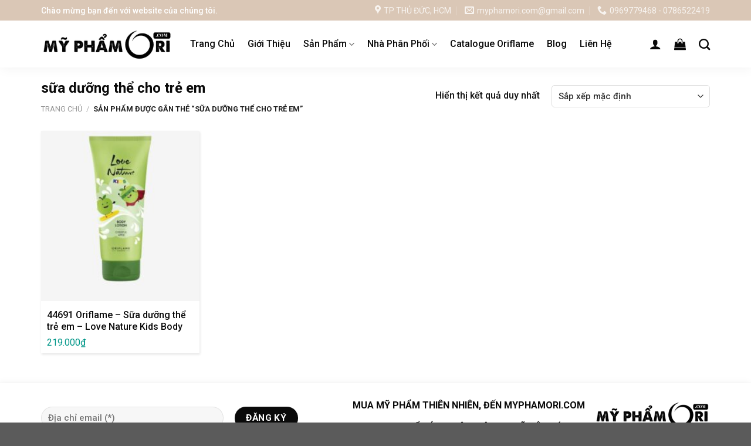

--- FILE ---
content_type: text/html; charset=UTF-8
request_url: https://myphamori.com/tu-khoa-san-pham/sua-duong-the-cho-tre-em/
body_size: 25587
content:
<!DOCTYPE html>
<!--[if IE 9 ]> <html lang="vi" prefix="og: https://ogp.me/ns#" class="ie9 loading-site no-js"> <![endif]-->
<!--[if IE 8 ]> <html lang="vi" prefix="og: https://ogp.me/ns#" class="ie8 loading-site no-js"> <![endif]-->
<!--[if (gte IE 9)|!(IE)]><!--><html lang="vi" prefix="og: https://ogp.me/ns#" class="loading-site no-js"> <!--<![endif]-->
<head>
	<meta charset="UTF-8" />
	<link rel="profile" href="http://gmpg.org/xfn/11" />
	<link rel="pingback" href="https://myphamori.com/xmlrpc.php" />

	<script>(function(html){html.className = html.className.replace(/\bno-js\b/,'js')})(document.documentElement);</script>
	<style>img:is([sizes="auto" i], [sizes^="auto," i]) { contain-intrinsic-size: 3000px 1500px }</style>
	<meta name="viewport" content="width=device-width, initial-scale=1, maximum-scale=1" />
<!-- Tối ưu hóa công cụ tìm kiếm bởi Rank Math - https://rankmath.com/ -->
<title>sữa dưỡng thể cho trẻ em - MỸ PHẨM ORIFLAME</title>
<meta name="robots" content="nofollow, noindex"/>
<meta property="og:locale" content="vi_VN" />
<meta property="og:type" content="article" />
<meta property="og:title" content="sữa dưỡng thể cho trẻ em - MỸ PHẨM ORIFLAME" />
<meta property="og:url" content="https://myphamori.com/tu-khoa-san-pham/sua-duong-the-cho-tre-em/" />
<meta property="og:site_name" content="MỸ PHẨM ORIFLAME" />
<meta name="twitter:card" content="summary_large_image" />
<meta name="twitter:title" content="sữa dưỡng thể cho trẻ em - MỸ PHẨM ORIFLAME" />
<meta name="twitter:label1" content="Sản phẩm" />
<meta name="twitter:data1" content="1" />
<script type="application/ld+json" class="rank-math-schema">{"@context":"https://schema.org","@graph":[{"@type":"Organization","@id":"https://myphamori.com/#organization","name":"M\u1ef8 PH\u1ea8M ORIFLAME"},{"@type":"WebSite","@id":"https://myphamori.com/#website","url":"https://myphamori.com","name":"M\u1ef8 PH\u1ea8M ORIFLAME","publisher":{"@id":"https://myphamori.com/#organization"},"inLanguage":"vi"},{"@type":"CollectionPage","@id":"https://myphamori.com/tu-khoa-san-pham/sua-duong-the-cho-tre-em/#webpage","url":"https://myphamori.com/tu-khoa-san-pham/sua-duong-the-cho-tre-em/","name":"s\u1eefa d\u01b0\u1ee1ng th\u1ec3 cho tr\u1ebb em - M\u1ef8 PH\u1ea8M ORIFLAME","isPartOf":{"@id":"https://myphamori.com/#website"},"inLanguage":"vi"}]}</script>
<!-- /Plugin SEO WordPress Rank Math -->

<link rel='dns-prefetch' href='//fonts.googleapis.com' />
<link rel="alternate" type="application/rss+xml" title="Dòng thông tin MỸ PHẨM ORIFLAME &raquo;" href="https://myphamori.com/feed/" />
<link rel="alternate" type="application/rss+xml" title="MỸ PHẨM ORIFLAME &raquo; Dòng bình luận" href="https://myphamori.com/comments/feed/" />
<link rel="alternate" type="application/rss+xml" title="Nguồn cấp MỸ PHẨM ORIFLAME &raquo; sữa dưỡng thể cho trẻ em Thẻ" href="https://myphamori.com/tu-khoa-san-pham/sua-duong-the-cho-tre-em/feed/" />
<link rel='stylesheet' id='dashicons-css' href='https://myphamori.com/wp-includes/css/dashicons.min.css?ver=6.8.3' type='text/css' media='all' />
<style id='dashicons-inline-css' type='text/css'>
[data-font="Dashicons"]:before {font-family: 'Dashicons' !important;content: attr(data-icon) !important;speak: none !important;font-weight: normal !important;font-variant: normal !important;text-transform: none !important;line-height: 1 !important;font-style: normal !important;-webkit-font-smoothing: antialiased !important;-moz-osx-font-smoothing: grayscale !important;}
</style>
<link rel='stylesheet' id='menu-icons-extra-css' href='https://myphamori.com/wp-content/plugins/ot-flatsome-vertical-menu/libs/menu-icons/css/extra.min.css?ver=0.12.2' type='text/css' media='all' />
<style id='classic-theme-styles-inline-css' type='text/css'>
/*! This file is auto-generated */
.wp-block-button__link{color:#fff;background-color:#32373c;border-radius:9999px;box-shadow:none;text-decoration:none;padding:calc(.667em + 2px) calc(1.333em + 2px);font-size:1.125em}.wp-block-file__button{background:#32373c;color:#fff;text-decoration:none}
</style>
<style id='global-styles-inline-css' type='text/css'>
:root{--wp--preset--aspect-ratio--square: 1;--wp--preset--aspect-ratio--4-3: 4/3;--wp--preset--aspect-ratio--3-4: 3/4;--wp--preset--aspect-ratio--3-2: 3/2;--wp--preset--aspect-ratio--2-3: 2/3;--wp--preset--aspect-ratio--16-9: 16/9;--wp--preset--aspect-ratio--9-16: 9/16;--wp--preset--color--black: #000000;--wp--preset--color--cyan-bluish-gray: #abb8c3;--wp--preset--color--white: #ffffff;--wp--preset--color--pale-pink: #f78da7;--wp--preset--color--vivid-red: #cf2e2e;--wp--preset--color--luminous-vivid-orange: #ff6900;--wp--preset--color--luminous-vivid-amber: #fcb900;--wp--preset--color--light-green-cyan: #7bdcb5;--wp--preset--color--vivid-green-cyan: #00d084;--wp--preset--color--pale-cyan-blue: #8ed1fc;--wp--preset--color--vivid-cyan-blue: #0693e3;--wp--preset--color--vivid-purple: #9b51e0;--wp--preset--gradient--vivid-cyan-blue-to-vivid-purple: linear-gradient(135deg,rgba(6,147,227,1) 0%,rgb(155,81,224) 100%);--wp--preset--gradient--light-green-cyan-to-vivid-green-cyan: linear-gradient(135deg,rgb(122,220,180) 0%,rgb(0,208,130) 100%);--wp--preset--gradient--luminous-vivid-amber-to-luminous-vivid-orange: linear-gradient(135deg,rgba(252,185,0,1) 0%,rgba(255,105,0,1) 100%);--wp--preset--gradient--luminous-vivid-orange-to-vivid-red: linear-gradient(135deg,rgba(255,105,0,1) 0%,rgb(207,46,46) 100%);--wp--preset--gradient--very-light-gray-to-cyan-bluish-gray: linear-gradient(135deg,rgb(238,238,238) 0%,rgb(169,184,195) 100%);--wp--preset--gradient--cool-to-warm-spectrum: linear-gradient(135deg,rgb(74,234,220) 0%,rgb(151,120,209) 20%,rgb(207,42,186) 40%,rgb(238,44,130) 60%,rgb(251,105,98) 80%,rgb(254,248,76) 100%);--wp--preset--gradient--blush-light-purple: linear-gradient(135deg,rgb(255,206,236) 0%,rgb(152,150,240) 100%);--wp--preset--gradient--blush-bordeaux: linear-gradient(135deg,rgb(254,205,165) 0%,rgb(254,45,45) 50%,rgb(107,0,62) 100%);--wp--preset--gradient--luminous-dusk: linear-gradient(135deg,rgb(255,203,112) 0%,rgb(199,81,192) 50%,rgb(65,88,208) 100%);--wp--preset--gradient--pale-ocean: linear-gradient(135deg,rgb(255,245,203) 0%,rgb(182,227,212) 50%,rgb(51,167,181) 100%);--wp--preset--gradient--electric-grass: linear-gradient(135deg,rgb(202,248,128) 0%,rgb(113,206,126) 100%);--wp--preset--gradient--midnight: linear-gradient(135deg,rgb(2,3,129) 0%,rgb(40,116,252) 100%);--wp--preset--font-size--small: 13px;--wp--preset--font-size--medium: 20px;--wp--preset--font-size--large: 36px;--wp--preset--font-size--x-large: 42px;--wp--preset--spacing--20: 0.44rem;--wp--preset--spacing--30: 0.67rem;--wp--preset--spacing--40: 1rem;--wp--preset--spacing--50: 1.5rem;--wp--preset--spacing--60: 2.25rem;--wp--preset--spacing--70: 3.38rem;--wp--preset--spacing--80: 5.06rem;--wp--preset--shadow--natural: 6px 6px 9px rgba(0, 0, 0, 0.2);--wp--preset--shadow--deep: 12px 12px 50px rgba(0, 0, 0, 0.4);--wp--preset--shadow--sharp: 6px 6px 0px rgba(0, 0, 0, 0.2);--wp--preset--shadow--outlined: 6px 6px 0px -3px rgba(255, 255, 255, 1), 6px 6px rgba(0, 0, 0, 1);--wp--preset--shadow--crisp: 6px 6px 0px rgba(0, 0, 0, 1);}:where(.is-layout-flex){gap: 0.5em;}:where(.is-layout-grid){gap: 0.5em;}body .is-layout-flex{display: flex;}.is-layout-flex{flex-wrap: wrap;align-items: center;}.is-layout-flex > :is(*, div){margin: 0;}body .is-layout-grid{display: grid;}.is-layout-grid > :is(*, div){margin: 0;}:where(.wp-block-columns.is-layout-flex){gap: 2em;}:where(.wp-block-columns.is-layout-grid){gap: 2em;}:where(.wp-block-post-template.is-layout-flex){gap: 1.25em;}:where(.wp-block-post-template.is-layout-grid){gap: 1.25em;}.has-black-color{color: var(--wp--preset--color--black) !important;}.has-cyan-bluish-gray-color{color: var(--wp--preset--color--cyan-bluish-gray) !important;}.has-white-color{color: var(--wp--preset--color--white) !important;}.has-pale-pink-color{color: var(--wp--preset--color--pale-pink) !important;}.has-vivid-red-color{color: var(--wp--preset--color--vivid-red) !important;}.has-luminous-vivid-orange-color{color: var(--wp--preset--color--luminous-vivid-orange) !important;}.has-luminous-vivid-amber-color{color: var(--wp--preset--color--luminous-vivid-amber) !important;}.has-light-green-cyan-color{color: var(--wp--preset--color--light-green-cyan) !important;}.has-vivid-green-cyan-color{color: var(--wp--preset--color--vivid-green-cyan) !important;}.has-pale-cyan-blue-color{color: var(--wp--preset--color--pale-cyan-blue) !important;}.has-vivid-cyan-blue-color{color: var(--wp--preset--color--vivid-cyan-blue) !important;}.has-vivid-purple-color{color: var(--wp--preset--color--vivid-purple) !important;}.has-black-background-color{background-color: var(--wp--preset--color--black) !important;}.has-cyan-bluish-gray-background-color{background-color: var(--wp--preset--color--cyan-bluish-gray) !important;}.has-white-background-color{background-color: var(--wp--preset--color--white) !important;}.has-pale-pink-background-color{background-color: var(--wp--preset--color--pale-pink) !important;}.has-vivid-red-background-color{background-color: var(--wp--preset--color--vivid-red) !important;}.has-luminous-vivid-orange-background-color{background-color: var(--wp--preset--color--luminous-vivid-orange) !important;}.has-luminous-vivid-amber-background-color{background-color: var(--wp--preset--color--luminous-vivid-amber) !important;}.has-light-green-cyan-background-color{background-color: var(--wp--preset--color--light-green-cyan) !important;}.has-vivid-green-cyan-background-color{background-color: var(--wp--preset--color--vivid-green-cyan) !important;}.has-pale-cyan-blue-background-color{background-color: var(--wp--preset--color--pale-cyan-blue) !important;}.has-vivid-cyan-blue-background-color{background-color: var(--wp--preset--color--vivid-cyan-blue) !important;}.has-vivid-purple-background-color{background-color: var(--wp--preset--color--vivid-purple) !important;}.has-black-border-color{border-color: var(--wp--preset--color--black) !important;}.has-cyan-bluish-gray-border-color{border-color: var(--wp--preset--color--cyan-bluish-gray) !important;}.has-white-border-color{border-color: var(--wp--preset--color--white) !important;}.has-pale-pink-border-color{border-color: var(--wp--preset--color--pale-pink) !important;}.has-vivid-red-border-color{border-color: var(--wp--preset--color--vivid-red) !important;}.has-luminous-vivid-orange-border-color{border-color: var(--wp--preset--color--luminous-vivid-orange) !important;}.has-luminous-vivid-amber-border-color{border-color: var(--wp--preset--color--luminous-vivid-amber) !important;}.has-light-green-cyan-border-color{border-color: var(--wp--preset--color--light-green-cyan) !important;}.has-vivid-green-cyan-border-color{border-color: var(--wp--preset--color--vivid-green-cyan) !important;}.has-pale-cyan-blue-border-color{border-color: var(--wp--preset--color--pale-cyan-blue) !important;}.has-vivid-cyan-blue-border-color{border-color: var(--wp--preset--color--vivid-cyan-blue) !important;}.has-vivid-purple-border-color{border-color: var(--wp--preset--color--vivid-purple) !important;}.has-vivid-cyan-blue-to-vivid-purple-gradient-background{background: var(--wp--preset--gradient--vivid-cyan-blue-to-vivid-purple) !important;}.has-light-green-cyan-to-vivid-green-cyan-gradient-background{background: var(--wp--preset--gradient--light-green-cyan-to-vivid-green-cyan) !important;}.has-luminous-vivid-amber-to-luminous-vivid-orange-gradient-background{background: var(--wp--preset--gradient--luminous-vivid-amber-to-luminous-vivid-orange) !important;}.has-luminous-vivid-orange-to-vivid-red-gradient-background{background: var(--wp--preset--gradient--luminous-vivid-orange-to-vivid-red) !important;}.has-very-light-gray-to-cyan-bluish-gray-gradient-background{background: var(--wp--preset--gradient--very-light-gray-to-cyan-bluish-gray) !important;}.has-cool-to-warm-spectrum-gradient-background{background: var(--wp--preset--gradient--cool-to-warm-spectrum) !important;}.has-blush-light-purple-gradient-background{background: var(--wp--preset--gradient--blush-light-purple) !important;}.has-blush-bordeaux-gradient-background{background: var(--wp--preset--gradient--blush-bordeaux) !important;}.has-luminous-dusk-gradient-background{background: var(--wp--preset--gradient--luminous-dusk) !important;}.has-pale-ocean-gradient-background{background: var(--wp--preset--gradient--pale-ocean) !important;}.has-electric-grass-gradient-background{background: var(--wp--preset--gradient--electric-grass) !important;}.has-midnight-gradient-background{background: var(--wp--preset--gradient--midnight) !important;}.has-small-font-size{font-size: var(--wp--preset--font-size--small) !important;}.has-medium-font-size{font-size: var(--wp--preset--font-size--medium) !important;}.has-large-font-size{font-size: var(--wp--preset--font-size--large) !important;}.has-x-large-font-size{font-size: var(--wp--preset--font-size--x-large) !important;}
:where(.wp-block-post-template.is-layout-flex){gap: 1.25em;}:where(.wp-block-post-template.is-layout-grid){gap: 1.25em;}
:where(.wp-block-columns.is-layout-flex){gap: 2em;}:where(.wp-block-columns.is-layout-grid){gap: 2em;}
:root :where(.wp-block-pullquote){font-size: 1.5em;line-height: 1.6;}
</style>
<link rel='stylesheet' id='contact-form-7-css' href='https://myphamori.com/wp-content/plugins/contact-form-7/includes/css/styles.css?ver=5.9.8' type='text/css' media='all' />
<link rel='stylesheet' id='devvn-quickbuy-style-css' href='https://myphamori.com/wp-content/plugins/devvn-quick-buy/css/devvn-quick-buy.css?ver=2.1.3' type='text/css' media='all' />
<link rel='stylesheet' id='ot-vertical-menu-css-css' href='https://myphamori.com/wp-content/plugins/ot-flatsome-vertical-menu/assets/css/style.css?ver=1.2.3' type='text/css' media='all' />
<style id='woocommerce-inline-inline-css' type='text/css'>
.woocommerce form .form-row .required { visibility: visible; }
</style>
<link rel='stylesheet' id='ez-toc-css' href='https://myphamori.com/wp-content/plugins/easy-table-of-contents/assets/css/screen.min.css?ver=2.0.78' type='text/css' media='all' />
<style id='ez-toc-inline-css' type='text/css'>
div#ez-toc-container .ez-toc-title {font-size: 120%;}div#ez-toc-container .ez-toc-title {font-weight: 500;}div#ez-toc-container ul li , div#ez-toc-container ul li a {font-size: 95%;}div#ez-toc-container ul li , div#ez-toc-container ul li a {font-weight: 500;}div#ez-toc-container nav ul ul li {font-size: 90%;}.ez-toc-box-title {font-weight: bold; margin-bottom: 10px; text-align: center; text-transform: uppercase; letter-spacing: 1px; color: #666; padding-bottom: 5px;position:absolute;top:-4%;left:5%;background-color: inherit;transition: top 0.3s ease;}.ez-toc-box-title.toc-closed {top:-25%;}
.ez-toc-container-direction {direction: ltr;}.ez-toc-counter ul{counter-reset: item ;}.ez-toc-counter nav ul li a::before {content: counters(item, '.', decimal) '. ';display: inline-block;counter-increment: item;flex-grow: 0;flex-shrink: 0;margin-right: .2em; float: left; }.ez-toc-widget-direction {direction: ltr;}.ez-toc-widget-container ul{counter-reset: item ;}.ez-toc-widget-container nav ul li a::before {content: counters(item, '.', decimal) '. ';display: inline-block;counter-increment: item;flex-grow: 0;flex-shrink: 0;margin-right: .2em; float: left; }
</style>
<link rel='stylesheet' id='brands-styles-css' href='https://myphamori.com/wp-content/plugins/woocommerce/assets/css/brands.css?ver=10.3.7' type='text/css' media='all' />
<link rel='stylesheet' id='flatsome-icons-css' href='https://myphamori.com/wp-content/themes/flatsome/assets/css/fl-icons.css?ver=3.12' type='text/css' media='all' />
<link rel='stylesheet' id='flatsome-main-css' href='https://myphamori.com/wp-content/themes/flatsome/assets/css/flatsome.css?ver=3.13.3' type='text/css' media='all' />
<link rel='stylesheet' id='flatsome-shop-css' href='https://myphamori.com/wp-content/themes/flatsome/assets/css/flatsome-shop.css?ver=3.13.3' type='text/css' media='all' />
<link rel='stylesheet' id='flatsome-style-css' href='https://myphamori.com/wp-content/themes/flatsome-child/style.css?ver=3.11.3' type='text/css' media='all' />
<link rel='stylesheet' id='flatsome-googlefonts-css' href='//fonts.googleapis.com/css?family=Roboto%3Aregular%2C700%2C500%7CLato%3Aregular%2C700%7CDancing+Script%3Aregular%2C400&#038;display=swap&#038;ver=3.9' type='text/css' media='all' />
<script type="text/template" id="tmpl-variation-template">
	<div class="woocommerce-variation-description">{{{ data.variation.variation_description }}}</div>
	<div class="woocommerce-variation-price">{{{ data.variation.price_html }}}</div>
	<div class="woocommerce-variation-availability">{{{ data.variation.availability_html }}}</div>
</script>
<script type="text/template" id="tmpl-unavailable-variation-template">
	<p role="alert">Rất tiếc, sản phẩm này hiện không tồn tại. Hãy chọn một phương thức kết hợp khác.</p>
</script>
<script type="text/javascript" src="https://myphamori.com/wp-includes/js/jquery/jquery.min.js?ver=3.7.1" id="jquery-core-js"></script>
<script type="text/javascript" src="https://myphamori.com/wp-includes/js/jquery/jquery-migrate.min.js?ver=3.4.1" id="jquery-migrate-js"></script>
<script type="text/javascript" src="https://myphamori.com/wp-includes/js/underscore.min.js?ver=1.13.7" id="underscore-js"></script>
<script type="text/javascript" id="wp-util-js-extra">
/* <![CDATA[ */
var _wpUtilSettings = {"ajax":{"url":"\/wp-admin\/admin-ajax.php"}};
/* ]]> */
</script>
<script type="text/javascript" src="https://myphamori.com/wp-includes/js/wp-util.min.js?ver=6.8.3" id="wp-util-js"></script>
<script type="text/javascript" src="https://myphamori.com/wp-content/plugins/woocommerce/assets/js/jquery-blockui/jquery.blockUI.min.js?ver=2.7.0-wc.10.3.7" id="wc-jquery-blockui-js" data-wp-strategy="defer"></script>
<script type="text/javascript" id="wc-add-to-cart-js-extra">
/* <![CDATA[ */
var wc_add_to_cart_params = {"ajax_url":"\/wp-admin\/admin-ajax.php","wc_ajax_url":"\/?wc-ajax=%%endpoint%%","i18n_view_cart":"Xem gi\u1ecf h\u00e0ng","cart_url":"https:\/\/myphamori.com\/gio-hang\/","is_cart":"","cart_redirect_after_add":"no"};
/* ]]> */
</script>
<script type="text/javascript" src="https://myphamori.com/wp-content/plugins/woocommerce/assets/js/frontend/add-to-cart.min.js?ver=10.3.7" id="wc-add-to-cart-js" defer="defer" data-wp-strategy="defer"></script>
<script type="text/javascript" src="https://myphamori.com/wp-content/plugins/woocommerce/assets/js/js-cookie/js.cookie.min.js?ver=2.1.4-wc.10.3.7" id="wc-js-cookie-js" defer="defer" data-wp-strategy="defer"></script>
<script type="text/javascript" id="woocommerce-js-extra">
/* <![CDATA[ */
var woocommerce_params = {"ajax_url":"\/wp-admin\/admin-ajax.php","wc_ajax_url":"\/?wc-ajax=%%endpoint%%","i18n_password_show":"Hi\u1ec3n th\u1ecb m\u1eadt kh\u1ea9u","i18n_password_hide":"\u1ea8n m\u1eadt kh\u1ea9u"};
/* ]]> */
</script>
<script type="text/javascript" src="https://myphamori.com/wp-content/plugins/woocommerce/assets/js/frontend/woocommerce.min.js?ver=10.3.7" id="woocommerce-js" defer="defer" data-wp-strategy="defer"></script>
<link rel="https://api.w.org/" href="https://myphamori.com/wp-json/" /><link rel="alternate" title="JSON" type="application/json" href="https://myphamori.com/wp-json/wp/v2/product_tag/5123" /><link rel="EditURI" type="application/rsd+xml" title="RSD" href="https://myphamori.com/xmlrpc.php?rsd" />
<meta name="generator" content="WordPress 6.8.3" />
<!-- Analytics by WP Statistics - https://wp-statistics.com -->
<style>.bg{opacity: 0; transition: opacity 1s; -webkit-transition: opacity 1s;} .bg-loaded{opacity: 1;}</style><!--[if IE]><link rel="stylesheet" type="text/css" href="https://myphamori.com/wp-content/themes/flatsome/assets/css/ie-fallback.css"><script src="//cdnjs.cloudflare.com/ajax/libs/html5shiv/3.6.1/html5shiv.js"></script><script>var head = document.getElementsByTagName('head')[0],style = document.createElement('style');style.type = 'text/css';style.styleSheet.cssText = ':before,:after{content:none !important';head.appendChild(style);setTimeout(function(){head.removeChild(style);}, 0);</script><script src="https://myphamori.com/wp-content/themes/flatsome/assets/libs/ie-flexibility.js"></script><![endif]--><!-- Google Tag Manager -->
<script>(function(w,d,s,l,i){w[l]=w[l]||[];w[l].push({'gtm.start':
new Date().getTime(),event:'gtm.js'});var f=d.getElementsByTagName(s)[0],
j=d.createElement(s),dl=l!='dataLayer'?'&l='+l:'';j.async=true;j.src=
'https://www.googletagmanager.com/gtm.js?id='+i+dl;f.parentNode.insertBefore(j,f);
})(window,document,'script','dataLayer','GTM-KM5RQBD');</script>
<!-- End Google Tag Manager -->


<!--  Google Adsense -->
<script async src="https://pagead2.googlesyndication.com/pagead/js/adsbygoogle.js?client=ca-pub-5818164910985181"
     crossorigin="anonymous"></script>
<!-- End Google Adsense -->	<noscript><style>.woocommerce-product-gallery{ opacity: 1 !important; }</style></noscript>
	<link rel="icon" href="https://myphamori.com/wp-content/uploads/2022/09/cropped-favicon-my-pham-oriflame-32x32.png" sizes="32x32" />
<link rel="icon" href="https://myphamori.com/wp-content/uploads/2022/09/cropped-favicon-my-pham-oriflame-192x192.png" sizes="192x192" />
<link rel="apple-touch-icon" href="https://myphamori.com/wp-content/uploads/2022/09/cropped-favicon-my-pham-oriflame-180x180.png" />
<meta name="msapplication-TileImage" content="https://myphamori.com/wp-content/uploads/2022/09/cropped-favicon-my-pham-oriflame-270x270.png" />
<style id="custom-css" type="text/css">:root {--primary-color: #0a0a0a;}.full-width .ubermenu-nav, .container, .row{max-width: 1170px}.row.row-collapse{max-width: 1140px}.row.row-small{max-width: 1162.5px}.row.row-large{max-width: 1200px}.header-main{height: 80px}#logo img{max-height: 80px}#logo{width:224px;}.header-bottom{min-height: 10px}.header-top{min-height: 35px}.transparent .header-main{height: 30px}.transparent #logo img{max-height: 30px}.has-transparent + .page-title:first-of-type,.has-transparent + #main > .page-title,.has-transparent + #main > div > .page-title,.has-transparent + #main .page-header-wrapper:first-of-type .page-title{padding-top: 60px;}.header.show-on-scroll,.stuck .header-main{height:70px!important}.stuck #logo img{max-height: 70px!important}.header-bg-color, .header-wrapper {background-color: rgba(255,255,255,0.9)}.header-bottom {background-color: #f1f1f1}.header-main .nav > li > a{line-height: 16px }@media (max-width: 549px) {.header-main{height: 70px}#logo img{max-height: 70px}}.nav-dropdown{font-size:100%}.header-top{background-color:#dac7b6!important;}/* Color */.accordion-title.active, .has-icon-bg .icon .icon-inner,.logo a, .primary.is-underline, .primary.is-link, .badge-outline .badge-inner, .nav-outline > li.active> a,.nav-outline >li.active > a, .cart-icon strong,[data-color='primary'], .is-outline.primary{color: #0a0a0a;}/* Color !important */[data-text-color="primary"]{color: #0a0a0a!important;}/* Background Color */[data-text-bg="primary"]{background-color: #0a0a0a;}/* Background */.scroll-to-bullets a,.featured-title, .label-new.menu-item > a:after, .nav-pagination > li > .current,.nav-pagination > li > span:hover,.nav-pagination > li > a:hover,.has-hover:hover .badge-outline .badge-inner,button[type="submit"], .button.wc-forward:not(.checkout):not(.checkout-button), .button.submit-button, .button.primary:not(.is-outline),.featured-table .title,.is-outline:hover, .has-icon:hover .icon-label,.nav-dropdown-bold .nav-column li > a:hover, .nav-dropdown.nav-dropdown-bold > li > a:hover, .nav-dropdown-bold.dark .nav-column li > a:hover, .nav-dropdown.nav-dropdown-bold.dark > li > a:hover, .is-outline:hover, .tagcloud a:hover,.grid-tools a, input[type='submit']:not(.is-form), .box-badge:hover .box-text, input.button.alt,.nav-box > li > a:hover,.nav-box > li.active > a,.nav-pills > li.active > a ,.current-dropdown .cart-icon strong, .cart-icon:hover strong, .nav-line-bottom > li > a:before, .nav-line-grow > li > a:before, .nav-line > li > a:before,.banner, .header-top, .slider-nav-circle .flickity-prev-next-button:hover svg, .slider-nav-circle .flickity-prev-next-button:hover .arrow, .primary.is-outline:hover, .button.primary:not(.is-outline), input[type='submit'].primary, input[type='submit'].primary, input[type='reset'].button, input[type='button'].primary, .badge-inner{background-color: #0a0a0a;}/* Border */.nav-vertical.nav-tabs > li.active > a,.scroll-to-bullets a.active,.nav-pagination > li > .current,.nav-pagination > li > span:hover,.nav-pagination > li > a:hover,.has-hover:hover .badge-outline .badge-inner,.accordion-title.active,.featured-table,.is-outline:hover, .tagcloud a:hover,blockquote, .has-border, .cart-icon strong:after,.cart-icon strong,.blockUI:before, .processing:before,.loading-spin, .slider-nav-circle .flickity-prev-next-button:hover svg, .slider-nav-circle .flickity-prev-next-button:hover .arrow, .primary.is-outline:hover{border-color: #0a0a0a}.nav-tabs > li.active > a{border-top-color: #0a0a0a}.widget_shopping_cart_content .blockUI.blockOverlay:before { border-left-color: #0a0a0a }.woocommerce-checkout-review-order .blockUI.blockOverlay:before { border-left-color: #0a0a0a }/* Fill */.slider .flickity-prev-next-button:hover svg,.slider .flickity-prev-next-button:hover .arrow{fill: #0a0a0a;}/* Background Color */[data-icon-label]:after, .secondary.is-underline:hover,.secondary.is-outline:hover,.icon-label,.button.secondary:not(.is-outline),.button.alt:not(.is-outline), .badge-inner.on-sale, .button.checkout, .single_add_to_cart_button, .current .breadcrumb-step{ background-color:#dac7b6; }[data-text-bg="secondary"]{background-color: #dac7b6;}/* Color */.secondary.is-underline,.secondary.is-link, .secondary.is-outline,.stars a.active, .star-rating:before, .woocommerce-page .star-rating:before,.star-rating span:before, .color-secondary{color: #dac7b6}/* Color !important */[data-text-color="secondary"]{color: #dac7b6!important;}/* Border */.secondary.is-outline:hover{border-color:#dac7b6}body{font-size: 100%;}@media screen and (max-width: 549px){body{font-size: 100%;}}body{font-family:"Roboto", sans-serif}body{font-weight: 500}body{color: #111111}.nav > li > a {font-family:"Lato", sans-serif;}.mobile-sidebar-levels-2 .nav > li > ul > li > a {font-family:"Lato", sans-serif;}.nav > li > a {font-weight: 700;}.mobile-sidebar-levels-2 .nav > li > ul > li > a {font-weight: 700;}h1,h2,h3,h4,h5,h6,.heading-font, .off-canvas-center .nav-sidebar.nav-vertical > li > a{font-family: "Roboto", sans-serif;}h1,h2,h3,h4,h5,h6,.heading-font,.banner h1,.banner h2{font-weight: 700;}h1,h2,h3,h4,h5,h6,.heading-font{color: #0a0a0a;}.alt-font{font-family: "Dancing Script", sans-serif;}.alt-font{font-weight: 400!important;}.header:not(.transparent) .header-nav-main.nav > li > a {color: #0a0a0a;}.header:not(.transparent) .header-nav-main.nav > li > a:hover,.header:not(.transparent) .header-nav-main.nav > li.active > a,.header:not(.transparent) .header-nav-main.nav > li.current > a,.header:not(.transparent) .header-nav-main.nav > li > a.active,.header:not(.transparent) .header-nav-main.nav > li > a.current{color: #dac7b6;}.header-nav-main.nav-line-bottom > li > a:before,.header-nav-main.nav-line-grow > li > a:before,.header-nav-main.nav-line > li > a:before,.header-nav-main.nav-box > li > a:hover,.header-nav-main.nav-box > li.active > a,.header-nav-main.nav-pills > li > a:hover,.header-nav-main.nav-pills > li.active > a{color:#FFF!important;background-color: #dac7b6;}a{color: #0a0a0a;}a:hover{color: #dac7b6;}.tagcloud a:hover{border-color: #dac7b6;background-color: #dac7b6;}.widget a{color: #333333;}.widget a:hover{color: #dac7b6;}.widget .tagcloud a:hover{border-color: #dac7b6; background-color: #dac7b6;}.has-equal-box-heights .box-image {padding-top: 100%;}@media screen and (min-width: 550px){.products .box-vertical .box-image{min-width: 247px!important;width: 247px!important;}}/* Custom CSS *//*Css menu đa cấp cho FlatsomeAuthor: tranphuoc.com*/@media (min-width: 850px){header#header .nav-dropdown {display: block;}header#header .nav-dropdown ul.sub-menu {position: absolute;left: 100%;top: 0;background: #fff;width: 250px;padding: 0;display: none !important;border-radius: 5px;-webkit-box-shadow: 1px 1px 15px rgb(0 0 0 / 15%);box-shadow: 1px 1px 15px rgb(0 0 0 / 15%);}header#header .nav-dropdown ul.sub-menu a {white-space: normal;margin: 0;padding: 10px 15px;border: 0;font-weight: 400;}header#header .nav-dropdown li:hover > ul.sub-menu{display: block !important;}header#header .nav-dropdown li {border-right: 0;white-space: normal;width: 100%;display: block;position: relative;}header#header .nav-dropdown li.menu-item-has-children > a {font-weight: 800;color: rgba(102,102,102,.85);}header#header .nav-dropdown li.active>a {color: e82c2a;}}.label-new.menu-item > a:after{content:"New";}.label-hot.menu-item > a:after{content:"Hot";}.label-sale.menu-item > a:after{content:"Sale";}.label-popular.menu-item > a:after{content:"Popular";}</style>		<style type="text/css" id="wp-custom-css">
			.box-image{
	 height: 247px;	
}		</style>
		</head>

<body class="archive tax-product_tag term-sua-duong-the-cho-tre-em term-5123 wp-theme-flatsome wp-child-theme-flatsome-child theme-flatsome ot-vertical-menu woocommerce woocommerce-page woocommerce-no-js lightbox nav-dropdown-has-shadow nav-dropdown-has-border">

<!-- Google Tag Manager (noscript) -->
<noscript><iframe src="https://www.googletagmanager.com/ns.html?id=GTM-KM5RQBD"
height="0" width="0" style="display:none;visibility:hidden"></iframe></noscript>
<!-- End Google Tag Manager (noscript) -->
<a class="skip-link screen-reader-text" href="#main">Skip to content</a>

<div id="wrapper">

	
	<header id="header" class="header has-sticky sticky-jump">
		<div class="header-wrapper">
			<div id="top-bar" class="header-top hide-for-sticky nav-dark">
    <div class="flex-row container">
      <div class="flex-col hide-for-medium flex-left">
          <ul class="nav nav-left medium-nav-center nav-small  nav-divided">
              <li class="html custom html_topbar_left">Chào mừng bạn đến với website của chúng tôi.</li>          </ul>
      </div>

      <div class="flex-col hide-for-medium flex-center">
          <ul class="nav nav-center nav-small  nav-divided">
                        </ul>
      </div>

      <div class="flex-col hide-for-medium flex-right">
         <ul class="nav top-bar-nav nav-right nav-small  nav-divided">
              <li class="header-contact-wrapper">
		<ul id="header-contact" class="nav nav-divided nav-uppercase header-contact">
					<li class="">
			  <a target="_blank" rel="noopener noreferrer" href="https://maps.google.com/?q=#" title="#" class="tooltip">
			  	 <i class="icon-map-pin-fill" style="font-size:16px;"></i>			     <span>
			     	TP THỦ ĐỨC, HCM			     </span>
			  </a>
			</li>
			
						<li class="">
			  <a href="mailto:myphamori.com@gmail.com" class="tooltip" title="myphamori.com@gmail.com">
				  <i class="icon-envelop" style="font-size:16px;"></i>			       <span>
			       	myphamori.com@gmail.com			       </span>
			  </a>
			</li>
					
			
						<li class="">
			  <a href="tel:0969779468 - 0786522419" class="tooltip" title="0969779468 - 0786522419">
			     <i class="icon-phone" style="font-size:16px;"></i>			      <span>0969779468 - 0786522419</span>
			  </a>
			</li>
				</ul>
</li>          </ul>
      </div>

            <div class="flex-col show-for-medium flex-grow">
          <ul class="nav nav-center nav-small mobile-nav  nav-divided">
              <li class="html custom html_topbar_left">Chào mừng bạn đến với website của chúng tôi.</li>          </ul>
      </div>
      
    </div>
</div>
<div id="masthead" class="header-main ">
      <div class="header-inner flex-row container logo-left medium-logo-center" role="navigation">

          <!-- Logo -->
          <div id="logo" class="flex-col logo">
            <!-- Header logo -->
<a href="https://myphamori.com/" title="MỸ PHẨM ORIFLAME - THIÊN NHIÊN THỤY ĐIỂN" rel="home">
    <img width="224" height="80" src="https://myphamori.com/wp-content/uploads/2022/09/logo-my-pham-oriflame.png.png" class="header_logo header-logo" alt="MỸ PHẨM ORIFLAME"/><img  width="224" height="80" src="https://myphamori.com/wp-content/uploads/2022/09/logo-my-pham-oriflame.png.png" class="header-logo-dark" alt="MỸ PHẨM ORIFLAME"/></a>
          </div>

          <!-- Mobile Left Elements -->
          <div class="flex-col show-for-medium flex-left">
            <ul class="mobile-nav nav nav-left ">
              <li class="nav-icon has-icon">
  		<a href="#" data-open="#main-menu" data-pos="left" data-bg="main-menu-overlay" data-color="" class="is-small" aria-label="Menu" aria-controls="main-menu" aria-expanded="false">
		
		  <i class="icon-menu" ></i>
		  		</a>
	</li>            </ul>
          </div>

          <!-- Left Elements -->
          <div class="flex-col hide-for-medium flex-left
            flex-grow">
            <ul class="header-nav header-nav-main nav nav-left  nav-spacing-large" >
              <li id="menu-item-28" class="menu-item menu-item-type-post_type menu-item-object-page menu-item-home menu-item-28 menu-item-design-default"><a href="https://myphamori.com/" class="nav-top-link">Trang Chủ</a></li>
<li id="menu-item-27" class="menu-item menu-item-type-post_type menu-item-object-page menu-item-27 menu-item-design-default"><a href="https://myphamori.com/gioi-thieu/" class="nav-top-link">Giới Thiệu</a></li>
<li id="menu-item-29" class="menu-item menu-item-type-post_type menu-item-object-page menu-item-has-children menu-item-29 menu-item-design-default has-dropdown"><a href="https://myphamori.com/san-pham/" class="nav-top-link">Sản Phẩm<i class="icon-angle-down" ></i></a>
<ul class="sub-menu nav-dropdown nav-dropdown-default">
	<li id="menu-item-31" class="menu-item menu-item-type-taxonomy menu-item-object-product_cat menu-item-has-children menu-item-31 nav-dropdown-col"><a href="https://myphamori.com/danh-muc-san-pham/san-pham-dinh-duong/">Sản Phẩm Dinh Dưỡng</a>
	<ul class="sub-menu nav-column nav-dropdown-default">
		<li id="menu-item-2078" class="menu-item menu-item-type-taxonomy menu-item-object-product_cat menu-item-2078"><a href="https://myphamori.com/danh-muc-san-pham/san-pham-dinh-duong/hon-hop-bo-sung-dinh-duong/">Bột Bổ Sung Dinh Dưỡng</a></li>
		<li id="menu-item-2075" class="menu-item menu-item-type-taxonomy menu-item-object-product_cat menu-item-2075"><a href="https://myphamori.com/danh-muc-san-pham/san-pham-dinh-duong/cac-vitamin-khoang-chat/">Các Vitamin &amp; Khoáng Chất</a></li>
		<li id="menu-item-2074" class="menu-item menu-item-type-taxonomy menu-item-object-product_cat menu-item-2074"><a href="https://myphamori.com/danh-muc-san-pham/san-pham-dinh-duong/cac-chat-chong-oxy-hoa/">Các Chất Chống Oxy Hóa</a></li>
		<li id="menu-item-2081" class="menu-item menu-item-type-taxonomy menu-item-object-product_cat menu-item-2081"><a href="https://myphamori.com/danh-muc-san-pham/san-pham-dinh-duong/suc-khoe-duong-ruot/">Sức Khỏe Đường Ruột</a></li>
		<li id="menu-item-2077" class="menu-item menu-item-type-taxonomy menu-item-object-product_cat menu-item-2077"><a href="https://myphamori.com/danh-muc-san-pham/san-pham-dinh-duong/danh-cho-tre-em/">Dành Cho Trẻ Em</a></li>
		<li id="menu-item-2076" class="menu-item menu-item-type-taxonomy menu-item-object-product_cat menu-item-2076"><a href="https://myphamori.com/danh-muc-san-pham/san-pham-dinh-duong/da-toc/">Da &amp; Tóc</a></li>
		<li id="menu-item-2079" class="menu-item menu-item-type-taxonomy menu-item-object-product_cat menu-item-2079"><a href="https://myphamori.com/danh-muc-san-pham/san-pham-dinh-duong/omega-3/">Omega 3</a></li>
		<li id="menu-item-2080" class="menu-item menu-item-type-taxonomy menu-item-object-product_cat menu-item-2080"><a href="https://myphamori.com/danh-muc-san-pham/san-pham-dinh-duong/dung-cu-pha-che/">Dụng Cụ Pha Chế</a></li>
	</ul>
</li>
	<li id="menu-item-30" class="menu-item menu-item-type-taxonomy menu-item-object-product_cat menu-item-has-children menu-item-30 nav-dropdown-col"><a href="https://myphamori.com/danh-muc-san-pham/duong-da/">Dưỡng Da</a>
	<ul class="sub-menu nav-column nav-dropdown-default">
		<li id="menu-item-2040" class="menu-item menu-item-type-taxonomy menu-item-object-product_cat menu-item-2040"><a href="https://myphamori.com/danh-muc-san-pham/duong-da/bo-duong-da/">Bộ Dưỡng Da</a></li>
		<li id="menu-item-2053" class="menu-item menu-item-type-taxonomy menu-item-object-product_cat menu-item-2053"><a href="https://myphamori.com/danh-muc-san-pham/duong-da/lam-sach/">Làm Sạch</a></li>
		<li id="menu-item-4376" class="menu-item menu-item-type-taxonomy menu-item-object-product_cat menu-item-4376"><a href="https://myphamori.com/danh-muc-san-pham/duong-da/can-bang-da/">Nước Cân Bằng Da</a></li>
		<li id="menu-item-4375" class="menu-item menu-item-type-taxonomy menu-item-object-product_cat menu-item-4375"><a href="https://myphamori.com/danh-muc-san-pham/duong-da/kem-duong-mat/">Kem Dưỡng Da Mắt</a></li>
		<li id="menu-item-2051" class="menu-item menu-item-type-taxonomy menu-item-object-product_cat menu-item-2051"><a href="https://myphamori.com/danh-muc-san-pham/duong-da/tinh-chat-duong-da/">Tinh Chất Dưỡng Da</a></li>
		<li id="menu-item-4369" class="menu-item menu-item-type-taxonomy menu-item-object-product_cat menu-item-4369"><a href="https://myphamori.com/danh-muc-san-pham/duong-da/kem-duong-da-ban-ngay/">Kem Dưỡng Da Ban Ngày</a></li>
		<li id="menu-item-4368" class="menu-item menu-item-type-taxonomy menu-item-object-product_cat menu-item-4368"><a href="https://myphamori.com/danh-muc-san-pham/duong-da/kem-duong-da-ban-dem/">Kem Dưỡng Da Ban Đêm</a></li>
		<li id="menu-item-2050" class="menu-item menu-item-type-taxonomy menu-item-object-product_cat menu-item-2050"><a href="https://myphamori.com/danh-muc-san-pham/duong-da/chong-nang/">Chống Nắng</a></li>
		<li id="menu-item-2054" class="menu-item menu-item-type-taxonomy menu-item-object-product_cat menu-item-2054"><a href="https://myphamori.com/danh-muc-san-pham/duong-da/tri-mun/">Trị Mụn</a></li>
		<li id="menu-item-4374" class="menu-item menu-item-type-taxonomy menu-item-object-product_cat menu-item-4374"><a href="https://myphamori.com/danh-muc-san-pham/duong-da/duong-moi/">Dưỡng Môi</a></li>
	</ul>
</li>
	<li id="menu-item-33" class="menu-item menu-item-type-taxonomy menu-item-object-product_cat menu-item-has-children menu-item-33 nav-dropdown-col"><a href="https://myphamori.com/danh-muc-san-pham/cham-soc-ca-nhan/">Chăm Sóc Cá Nhân</a>
	<ul class="sub-menu nav-column nav-dropdown-default">
		<li id="menu-item-2064" class="menu-item menu-item-type-taxonomy menu-item-object-product_cat menu-item-2064"><a href="https://myphamori.com/danh-muc-san-pham/cham-soc-ca-nhan/cham-soc-rang-mieng/">Chăm Sóc Răng Miệng</a></li>
		<li id="menu-item-2065" class="menu-item menu-item-type-taxonomy menu-item-object-product_cat menu-item-2065"><a href="https://myphamori.com/danh-muc-san-pham/cham-soc-ca-nhan/cham-soc-toc/">Chăm Sóc Tóc</a></li>
		<li id="menu-item-2066" class="menu-item menu-item-type-taxonomy menu-item-object-product_cat menu-item-2066"><a href="https://myphamori.com/danh-muc-san-pham/cham-soc-ca-nhan/dung-dich-ve-sinh/">Dung Dịch Vệ Sinh</a></li>
		<li id="menu-item-2068" class="menu-item menu-item-type-taxonomy menu-item-object-product_cat menu-item-2068"><a href="https://myphamori.com/danh-muc-san-pham/cham-soc-ca-nhan/khu-mui-ngan-mo-hoi/">Khử Mùi &amp; Ngăn Mồ Hôi</a></li>
		<li id="menu-item-2069" class="menu-item menu-item-type-taxonomy menu-item-object-product_cat menu-item-2069"><a href="https://myphamori.com/danh-muc-san-pham/cham-soc-ca-nhan/san-pham-tam/">Sản Phẩm Tắm</a></li>
		<li id="menu-item-4370" class="menu-item menu-item-type-taxonomy menu-item-object-product_cat menu-item-4370"><a href="https://myphamori.com/danh-muc-san-pham/cham-soc-ca-nhan/dung-dich-ve-sinh/">Dung Dịch Vệ Sinh</a></li>
		<li id="menu-item-4372" class="menu-item menu-item-type-taxonomy menu-item-object-product_cat menu-item-4372"><a href="https://myphamori.com/danh-muc-san-pham/cham-soc-ca-nhan/kem-duong-da-tay/">Kem Dưỡng Da Tay</a></li>
		<li id="menu-item-4371" class="menu-item menu-item-type-taxonomy menu-item-object-product_cat menu-item-4371"><a href="https://myphamori.com/danh-muc-san-pham/cham-soc-ca-nhan/kem-duong-da-chan/">Kem Dưỡng Da Chân</a></li>
		<li id="menu-item-4373" class="menu-item menu-item-type-taxonomy menu-item-object-product_cat menu-item-4373"><a href="https://myphamori.com/danh-muc-san-pham/cham-soc-ca-nhan/kem-duong-the/">Kem Dưỡng Thể</a></li>
	</ul>
</li>
	<li id="menu-item-950" class="menu-item menu-item-type-taxonomy menu-item-object-product_cat menu-item-has-children menu-item-950 nav-dropdown-col"><a href="https://myphamori.com/danh-muc-san-pham/trang-diem/">Trang Điểm</a>
	<ul class="sub-menu nav-column nav-dropdown-default">
		<li id="menu-item-2093" class="menu-item menu-item-type-taxonomy menu-item-object-product_cat menu-item-2093"><a href="https://myphamori.com/danh-muc-san-pham/trang-diem/moi/">Môi</a></li>
		<li id="menu-item-2094" class="menu-item menu-item-type-taxonomy menu-item-object-product_cat menu-item-2094"><a href="https://myphamori.com/danh-muc-san-pham/trang-diem/tay-trang/">Tẩy Trang</a></li>
		<li id="menu-item-2090" class="menu-item menu-item-type-taxonomy menu-item-object-product_cat menu-item-2090"><a href="https://myphamori.com/danh-muc-san-pham/trang-diem/dung-cu/">Dụng Cụ</a></li>
		<li id="menu-item-4389" class="menu-item menu-item-type-taxonomy menu-item-object-product_cat menu-item-4389"><a href="https://myphamori.com/danh-muc-san-pham/trang-diem/chan-may/">Chân Mày</a></li>
		<li id="menu-item-4391" class="menu-item menu-item-type-taxonomy menu-item-object-product_cat menu-item-4391"><a href="https://myphamori.com/danh-muc-san-pham/trang-diem/kem-che-khuyet-diem/">Kem Che Khuyết Điểm</a></li>
		<li id="menu-item-4390" class="menu-item menu-item-type-taxonomy menu-item-object-product_cat menu-item-4390"><a href="https://myphamori.com/danh-muc-san-pham/trang-diem/ke-mat/">Kẻ Mắt</a></li>
		<li id="menu-item-4392" class="menu-item menu-item-type-taxonomy menu-item-object-product_cat menu-item-4392"><a href="https://myphamori.com/danh-muc-san-pham/trang-diem/kem-lot/">Kem Lót</a></li>
		<li id="menu-item-4393" class="menu-item menu-item-type-taxonomy menu-item-object-product_cat menu-item-4393"><a href="https://myphamori.com/danh-muc-san-pham/trang-diem/kem-nen/">Kem Nền</a></li>
		<li id="menu-item-4394" class="menu-item menu-item-type-taxonomy menu-item-object-product_cat menu-item-4394"><a href="https://myphamori.com/danh-muc-san-pham/trang-diem/mascara/">Mascara</a></li>
		<li id="menu-item-4395" class="menu-item menu-item-type-taxonomy menu-item-object-product_cat menu-item-4395"><a href="https://myphamori.com/danh-muc-san-pham/trang-diem/phan-ma-hong/">Phấn Má Hồng</a></li>
		<li id="menu-item-4396" class="menu-item menu-item-type-taxonomy menu-item-object-product_cat menu-item-4396"><a href="https://myphamori.com/danh-muc-san-pham/trang-diem/phan-phu/">Phấn Phủ</a></li>
	</ul>
</li>
	<li id="menu-item-1612" class="menu-item menu-item-type-taxonomy menu-item-object-product_cat menu-item-has-children menu-item-1612 nav-dropdown-col"><a href="https://myphamori.com/danh-muc-san-pham/nuoc-hoa/">Nước Hoa</a>
	<ul class="sub-menu nav-column nav-dropdown-default">
		<li id="menu-item-1553" class="menu-item menu-item-type-taxonomy menu-item-object-product_cat menu-item-1553"><a href="https://myphamori.com/danh-muc-san-pham/nuoc-hoa/nuoc-hoa-nu/">Nước Hoa Nữ</a></li>
		<li id="menu-item-1552" class="menu-item menu-item-type-taxonomy menu-item-object-product_cat menu-item-1552"><a href="https://myphamori.com/danh-muc-san-pham/nuoc-hoa/nuoc-hoa-nam/">Nước Hoa Nam</a></li>
	</ul>
</li>
	<li id="menu-item-949" class="menu-item menu-item-type-taxonomy menu-item-object-product_cat menu-item-949"><a href="https://myphamori.com/danh-muc-san-pham/nam-gioi/">Nam Giới</a></li>
	<li id="menu-item-2097" class="menu-item menu-item-type-taxonomy menu-item-object-product_cat menu-item-2097"><a href="https://myphamori.com/danh-muc-san-pham/tre-em/">Trẻ Em</a></li>
</ul>
</li>
<li id="menu-item-34" class="menu-item menu-item-type-custom menu-item-object-custom menu-item-has-children menu-item-34 menu-item-design-default has-dropdown"><a href="#" class="nav-top-link">Nhà Phân Phối<i class="icon-angle-down" ></i></a>
<ul class="sub-menu nav-dropdown nav-dropdown-default">
	<li id="menu-item-38" class="menu-item menu-item-type-post_type menu-item-object-page menu-item-38"><a href="https://myphamori.com/dang-ky-nha-phan-phoi/">Đăng Ký Nhà Phân Phối</a></li>
	<li id="menu-item-37" class="menu-item menu-item-type-post_type menu-item-object-page menu-item-37"><a href="https://myphamori.com/quyen-loi-nha-phan-phoi-2/">Quyền Lợi Nhà Phân Phối</a></li>
</ul>
</li>
<li id="menu-item-916" class="menu-item menu-item-type-taxonomy menu-item-object-category menu-item-916 menu-item-design-default"><a href="https://myphamori.com/category/blog/catalogue-oriflame/" class="nav-top-link">Catalogue Oriflame</a></li>
<li id="menu-item-40" class="menu-item menu-item-type-taxonomy menu-item-object-category menu-item-40 menu-item-design-default"><a href="https://myphamori.com/category/blog/" class="nav-top-link">Blog</a></li>
<li id="menu-item-26" class="menu-item menu-item-type-post_type menu-item-object-page menu-item-26 menu-item-design-default"><a href="https://myphamori.com/lien-he/" class="nav-top-link">Liên Hệ</a></li>
            </ul>
          </div>

          <!-- Right Elements -->
          <div class="flex-col hide-for-medium flex-right">
            <ul class="header-nav header-nav-main nav nav-right  nav-spacing-large">
              <li class="account-item has-icon
    "
>

<a href="https://myphamori.com/tai-khoan/"
    class="nav-top-link nav-top-not-logged-in is-small"
    data-open="#login-form-popup"  >
  <i class="icon-user" ></i>
</a>



</li>
<li class="cart-item has-icon has-dropdown">

<a href="https://myphamori.com/gio-hang/" title="Giỏ hàng" class="header-cart-link is-small">



    <i class="icon-shopping-bag"
    data-icon-label="0">
  </i>
  </a>

 <ul class="nav-dropdown nav-dropdown-default">
    <li class="html widget_shopping_cart">
      <div class="widget_shopping_cart_content">
        

	<p class="woocommerce-mini-cart__empty-message">Chưa có sản phẩm trong giỏ hàng.</p>


      </div>
    </li>
     </ul>

</li>
<li class="header-search header-search-dropdown has-icon has-dropdown menu-item-has-children">
		<a href="#" aria-label="Tìm kiếm" class="is-small"><i class="icon-search" ></i></a>
		<ul class="nav-dropdown nav-dropdown-default">
	 	<li class="header-search-form search-form html relative has-icon">
	<div class="header-search-form-wrapper">
		<div class="searchform-wrapper ux-search-box relative is-normal"><form role="search" method="get" class="searchform" action="https://myphamori.com/">
	<div class="flex-row relative">
						<div class="flex-col flex-grow">
			<label class="screen-reader-text" for="woocommerce-product-search-field-0">Tìm kiếm:</label>
			<input type="search" id="woocommerce-product-search-field-0" class="search-field mb-0" placeholder="Tìm kiếm&hellip;" value="" name="s" />
			<input type="hidden" name="post_type" value="product" />
					</div>
		<div class="flex-col">
			<button type="submit" value="Tìm kiếm" class="ux-search-submit submit-button secondary button icon mb-0" aria-label="Submit">
				<i class="icon-search" ></i>			</button>
		</div>
	</div>
	<div class="live-search-results text-left z-top"></div>
</form>
</div>	</div>
</li>	</ul>
</li>
            </ul>
          </div>

          <!-- Mobile Right Elements -->
          <div class="flex-col show-for-medium flex-right">
            <ul class="mobile-nav nav nav-right ">
              <li class="cart-item has-icon">

      <a href="https://myphamori.com/gio-hang/" class="header-cart-link off-canvas-toggle nav-top-link is-small" data-open="#cart-popup" data-class="off-canvas-cart" title="Giỏ hàng" data-pos="right">
  
    <i class="icon-shopping-bag"
    data-icon-label="0">
  </i>
  </a>


  <!-- Cart Sidebar Popup -->
  <div id="cart-popup" class="mfp-hide widget_shopping_cart">
  <div class="cart-popup-inner inner-padding">
      <div class="cart-popup-title text-center">
          <h4 class="uppercase">Giỏ hàng</h4>
          <div class="is-divider"></div>
      </div>
      <div class="widget_shopping_cart_content">
          

	<p class="woocommerce-mini-cart__empty-message">Chưa có sản phẩm trong giỏ hàng.</p>


      </div>
             <div class="cart-sidebar-content relative"></div>  </div>
  </div>

</li>
            </ul>
          </div>

      </div>
     
      </div>
<div class="header-bg-container fill"><div class="header-bg-image fill"></div><div class="header-bg-color fill"></div></div>		</div>
	</header>

	<div class="shop-page-title category-page-title page-title ">
	<div class="page-title-inner flex-row  medium-flex-wrap container">
	  <div class="flex-col flex-grow medium-text-center">
	  			<h1 class="shop-page-title is-xlarge">sữa dưỡng thể cho trẻ em</h1>
		<div class="is-small">
	<nav class="woocommerce-breadcrumb breadcrumbs uppercase"><a href="https://myphamori.com">Trang chủ</a> <span class="divider">&#47;</span> Sản phẩm được gắn thẻ &ldquo;sữa dưỡng thể cho trẻ em&rdquo;</nav></div>
	  </div>
	  <div class="flex-col medium-text-center">
	  	<p class="woocommerce-result-count hide-for-medium">
	Hiển thị kết quả duy nhất</p>
<form class="woocommerce-ordering" method="get">
		<select
		name="orderby"
		class="orderby"
					aria-label="Đơn hàng của cửa hàng"
			>
					<option value="menu_order"  selected='selected'>Sắp xếp mặc định</option>
					<option value="popularity" >Sắp xếp theo mức độ phổ biến</option>
					<option value="rating" >Sắp xếp theo xếp hạng trung bình</option>
					<option value="date" >Sắp xếp theo mới nhất</option>
					<option value="price" >Sắp xếp theo giá: thấp đến cao</option>
					<option value="price-desc" >Sắp xếp theo giá: cao đến thấp</option>
			</select>
	<input type="hidden" name="paged" value="1" />
	</form>
	  </div>
	</div>
</div>

	<main id="main" class="">
<div class="row category-page-row">

		<div class="col large-12">
		<div class="shop-container">
		
		<div class="woocommerce-notices-wrapper"></div><div class="products row row-small large-columns-4 medium-columns-3 small-columns-2 has-equal-box-heights equalize-box">

<div class="product-small col has-hover product type-product post-3739 status-publish first instock product_cat-tre-em product_tag-44691-oriflame product_tag-kem-duong-am-cho-em-be product_tag-kids-oriflame product_tag-love-nature-kids product_tag-review-kem-duong-am-cho-be product_tag-sua-duong-the-cho-tre-em product_tag-sua-duong-the-tre-em-love-nature-kids-body-lotion-cheerful-apple product_tag-sua-duong-the-tre-em-oriflame has-post-thumbnail shipping-taxable purchasable product-type-simple">
	<div class="col-inner">
	
<div class="badge-container absolute left top z-1">
</div>
	<div class="product-small box ">
		<div class="box-image">
			<div class="image-fade_in_back">
				<a href="https://myphamori.com/san-pham/44691-oriflame/">
					<img width="247" height="296" src="data:image/svg+xml,%3Csvg%20viewBox%3D%220%200%20247%20296%22%20xmlns%3D%22http%3A%2F%2Fwww.w3.org%2F2000%2Fsvg%22%3E%3C%2Fsvg%3E" data-src="https://myphamori.com/wp-content/uploads/2023/08/44691-oriflame-247x296.jpeg" class="lazy-load attachment-woocommerce_thumbnail size-woocommerce_thumbnail" alt="44691 Oriflame - Sữa dưỡng thể trẻ em - Love Nature Kids Body Lotion Cheerful Apple" decoding="async" fetchpriority="high" /><img width="247" height="296" src="data:image/svg+xml,%3Csvg%20viewBox%3D%220%200%20247%20296%22%20xmlns%3D%22http%3A%2F%2Fwww.w3.org%2F2000%2Fsvg%22%3E%3C%2Fsvg%3E" data-src="https://myphamori.com/wp-content/uploads/2023/08/44691-oriflame1-247x296.jpeg" class="lazy-load show-on-hover absolute fill hide-for-small back-image" alt="" decoding="async" />				</a>
			</div>
			<div class="image-tools is-small top right show-on-hover">
							</div>
			<div class="image-tools is-small hide-for-small bottom left show-on-hover">
							</div>
			<div class="image-tools grid-tools text-center hide-for-small bottom hover-slide-in show-on-hover">
							</div>
					</div>

		<div class="box-text box-text-products">
			<div class="title-wrapper"><p class="name product-title woocommerce-loop-product__title"><a href="https://myphamori.com/san-pham/44691-oriflame/" class="woocommerce-LoopProduct-link woocommerce-loop-product__link">44691 Oriflame &#8211; Sữa dưỡng thể trẻ em &#8211; Love Nature Kids Body Lotion Cheerful Apple</a></p></div><div class="price-wrapper">
	<span class="price"><span class="woocommerce-Price-amount amount"><bdi>219.000<span class="woocommerce-Price-currencySymbol">&#8363;</span></bdi></span></span>
</div>		</div>
	</div>
		</div>
</div>
</div><!-- row -->
		</div><!-- shop container -->
		</div>
</div>

</main>

<footer id="footer" class="footer-wrapper">

		<section class="section footer-section" id="section_658702817">
		<div class="bg section-bg fill bg-fill  bg-loaded" >

			
			
			

		</div>

		<div class="section-content relative">
			

<div class="row"  id="row-309638095">


	<div id="col-479697645" class="col medium-5 small-12 large-5"  >
		<div class="col-inner"  >
			
			

	<div id="gap-2043591866" class="gap-element clearfix" style="display:block; height:auto;">
		
<style>
#gap-2043591866 {
  padding-top: 20px;
}
</style>
	</div>
	


<div class="wpcf7 no-js" id="wpcf7-f396-o1" lang="vi" dir="ltr">
<div class="screen-reader-response"><p role="status" aria-live="polite" aria-atomic="true"></p> <ul></ul></div>
<form action="/tu-khoa-san-pham/sua-duong-the-cho-tre-em/#wpcf7-f396-o1" method="post" class="wpcf7-form init" aria-label="Form liên hệ" novalidate="novalidate" data-status="init">
<div style="display: none;">
<input type="hidden" name="_wpcf7" value="396" />
<input type="hidden" name="_wpcf7_version" value="5.9.8" />
<input type="hidden" name="_wpcf7_locale" value="vi" />
<input type="hidden" name="_wpcf7_unit_tag" value="wpcf7-f396-o1" />
<input type="hidden" name="_wpcf7_container_post" value="0" />
<input type="hidden" name="_wpcf7_posted_data_hash" value="" />
</div>
<div class="flex-row form-flat medium-flex-wrap">
	<div class="flex-col flex-grow">
		<p><span class="wpcf7-form-control-wrap" data-name="your-email"><input size="40" maxlength="400" class="wpcf7-form-control wpcf7-email wpcf7-validates-as-required wpcf7-text wpcf7-validates-as-email" aria-required="true" aria-invalid="false" placeholder="Địa chỉ email (*)" value="" type="email" name="your-email" /></span>
		</p>
	</div>
	<div class="flex-col ml-half">
		<p><input class="wpcf7-form-control wpcf7-submit has-spinner button" type="submit" value="Đăng ký" />
		</p>
	</div>
</div><div class="wpcf7-response-output" aria-hidden="true"></div>
</form>
</div>



		</div>
			</div>

	

	<div id="col-629427668" class="col medium-7 small-12 large-7"  >
		<div class="col-inner text-right"  >
			
			


		<div class="icon-box featured-box icon-box-right text-right"  >
					<div class="icon-box-img" style="width: 197px">
				<div class="icon">
					<div class="icon-inner" >
						<img width="286" height="88" src="https://myphamori.com/wp-content/uploads/2022/09/logo-my-pham-oriflame.png.png" class="attachment-medium size-medium" alt="" decoding="async" loading="lazy" />					</div>
				</div>
			</div>
				<div class="icon-box-text last-reset">
									

<h3 style="text-align: right;"><span style="font-size: 80%;">MUA MỸ PHẨM THIÊN NHIÊN, ĐẾN MYPHAMORI.COM</span></h3>
<p style="text-align: right;"><a href="https://myphamori.com/blog/cam-nang-lam-dep/">XEM NGAY ĐỂ CÓ CƠ HỘI NHẬN ƯU ĐÃI LÊN TỚI 50%</a></p>

		</div>
	</div>
	
	

		</div>
			</div>

	

</div>

		</div>

		
<style>
#section_658702817 {
  padding-top: 20px;
  padding-bottom: 20px;
  background-color: rgb(255, 255, 255);
}
</style>
	</section>
	
	<section class="section bottom-footer dark" id="section_1725080618">
		<div class="bg section-bg fill bg-fill  bg-loaded" >

			
			
			

		</div>

		<div class="section-content relative">
			

<div class="row"  id="row-946490340">


	<div id="col-1452567980" class="col medium-3 small-6 large-3"  >
		<div class="col-inner"  >
			
			

	<div id="text-1582381923" class="text">
		

<p>MỸ PHẨM THIÊN NHIÊN ORIFLAME</p>
<p><img class="alignnone size-full wp-image-732" src="https://myphamori.com/wp-content/uploads/2022/09/logo-my-pham-oriflame.png.png" alt="" width="286" height="88" /></p>
<p><span style="color: #f7f7f7;"><span style="font-size: 14.4px;">Phân phối sỉ &amp; lẻ sản phẩm chính hãng Oriflame toàn quốc. </span><span style="font-size: 14.4px;">Tuyển dụng nhà phân phối toàn quốc</span></span></p>
		
<style>
#text-1582381923 {
  color: rgb(255, 255, 255);
}
#text-1582381923 > * {
  color: rgb(255, 255, 255);
}
</style>
	</div>
	

		</div>
			</div>

	

	<div id="col-2036919278" class="col medium-3 small-6 large-3"  >
		<div class="col-inner"  >
			
			

<p><strong><span style="font-size: 115%;">THÔNG TIN LIÊN HỆ</span></strong></p>
<p>Hotline:<br />0969779468 - 0786522419<br />Email: myphamori.com@gmail.com</p>
<div class="social-icons follow-icons full-width text-left" ><a href="https://www.facebook.com/myphamoricom" target="_blank" data-label="Facebook"  rel="noopener noreferrer nofollow" class="icon button circle is-outline facebook tooltip" title="Follow on Facebook"><i class="icon-facebook" ></i></a><a href="#" target="_blank" rel="noopener noreferrer nofollow" data-label="TikTok" class="icon button circle is-outline tiktok tooltip" title="Follow on TikTok"><i class="icon-tiktok" ></i></a><a href="mailto:myphamori.com@gmail.com" data-label="E-mail"  rel="nofollow" class="icon button circle is-outline  email tooltip" title="Send us an email"><i class="icon-envelop" ></i></a><a href="tel:0969779468" target="_blank"  data-label="Phone"  rel="noopener noreferrer nofollow" class="icon button circle is-outline  phone tooltip" title="Call us"><i class="icon-phone" ></i></a><a href="https://www.youtube.com/channel/UC8nLkhWgdQ3n7tw6Rf3qGWg" target="_blank" rel="noopener noreferrer nofollow" data-label="YouTube" class="icon button circle is-outline  youtube tooltip" title="Follow on YouTube"><i class="icon-youtube" ></i></a></div>

<p><!--Start of Tawk.to Script--><br />
<script type="text/javascript">
var Tawk_API=Tawk_API||{}, Tawk_LoadStart=new Date();
(function(){
var s1=document.createElement("script"),s0=document.getElementsByTagName("script")[0];
s1.async=true;
s1.src='https://embed.tawk.to/633173b137898912e96b4cfc/1gdsinrk6';
s1.charset='UTF-8';
s1.setAttribute('crossorigin','*');
s0.parentNode.insertBefore(s1,s0);
})();
</script><br />
<!--End of Tawk.to Script--></p>

		</div>
			</div>

	

	<div id="col-750680267" class="col medium-2 small-6 large-2"  >
		<div class="col-inner"  >
			
			

<p><span style="font-size: 115%;"><strong>VỀ CHÚNG TÔI</strong></span></p>
<ul id="menu-gioi-thieu" class="menu">
<li id="menu-item-5293" class="menu-item menu-item-type-post_type menu-item-object-page menu-item-5293"><a href="/gioi-thieu/">Giới thiệu</a></li>
<li><a href="/mua/">Sản phẩm</a></li>
<li><a href="/dang-ky-dai-ly/">Đăng ký nhà phân phối</a></li>
<li><a href="https://myphamori.com/quyen-loi-nha-phan-phoi/">Quyền lợi nhà phân phối</a></li>
</ul>

		</div>
			</div>

	

	<div id="col-1890093116" class="col medium-4 small-6 large-4"  >
		<div class="col-inner"  >
			
			

<p><strong><span style="font-size: 115%;">FANPAGE FACEBOOK</span></strong></p>
<p><iframe style="border: none; overflow: hidden;" src="https://www.facebook.com/plugins/page.php?href=https%3A%2F%2Fwww.facebook.com%2Fmyphamoricom%2F&amp;tabs=timeline&amp;width=340&amp;height=331&amp;small_header=false&amp;adapt_container_width=true&amp;hide_cover=false&amp;show_facepile=true&amp;appId=247345822011158" width="340" height="331" frameborder="0" scrolling="no" allowfullscreen="allowfullscreen"></iframe></p>

		</div>
			</div>

	

</div>

		</div>

		
<style>
#section_1725080618 {
  padding-top: 41px;
  padding-bottom: 41px;
  background-color: rgb(189, 169, 151);
}
</style>
	</section>
	
<div class="absolute-footer dark medium-text-center small-text-center">
  <div class="container clearfix">

          <div class="footer-secondary pull-right">
                  <div class="footer-text inline-block small-block">
            Hotline: 0969779468 - 0786522419          </div>
                      </div>
    
    <div class="footer-primary pull-left">
            <div class="copyright-footer">
          © Bản quyền thuộc về 
                <a href="https://myphamori.com" rel="nofollow" target="_blank">
                            myphamori.com - Mỹ Phẩm Oriflame
                        </a>
                                  | Thiết kế và duy trì bởi
                        <a href="https://thietke.one" rel="nofollow" target="_blank">
                            Thietke.one
                        </a>
             
                     </div>
          </div>
  </div>
</div>
<a href="#top" class="back-to-top button icon invert plain fixed bottom z-1 is-outline hide-for-medium circle" id="top-link"><i class="icon-angle-up" ></i></a>

</footer>

</div>

<div id="main-menu" class="mobile-sidebar no-scrollbar mfp-hide">
	<div class="sidebar-menu no-scrollbar ">
		<ul class="nav nav-sidebar nav-vertical nav-uppercase">
			<li class="header-search-form search-form html relative has-icon">
	<div class="header-search-form-wrapper">
		<div class="searchform-wrapper ux-search-box relative is-normal"><form role="search" method="get" class="searchform" action="https://myphamori.com/">
	<div class="flex-row relative">
						<div class="flex-col flex-grow">
			<label class="screen-reader-text" for="woocommerce-product-search-field-1">Tìm kiếm:</label>
			<input type="search" id="woocommerce-product-search-field-1" class="search-field mb-0" placeholder="Tìm kiếm&hellip;" value="" name="s" />
			<input type="hidden" name="post_type" value="product" />
					</div>
		<div class="flex-col">
			<button type="submit" value="Tìm kiếm" class="ux-search-submit submit-button secondary button icon mb-0" aria-label="Submit">
				<i class="icon-search" ></i>			</button>
		</div>
	</div>
	<div class="live-search-results text-left z-top"></div>
</form>
</div>	</div>
</li><li class="menu-item menu-item-type-post_type menu-item-object-page menu-item-home menu-item-28"><a href="https://myphamori.com/">Trang Chủ</a></li>
<li class="menu-item menu-item-type-post_type menu-item-object-page menu-item-27"><a href="https://myphamori.com/gioi-thieu/">Giới Thiệu</a></li>
<li class="menu-item menu-item-type-post_type menu-item-object-page menu-item-has-children menu-item-29"><a href="https://myphamori.com/san-pham/">Sản Phẩm</a>
<ul class="sub-menu nav-sidebar-ul children">
	<li class="menu-item menu-item-type-taxonomy menu-item-object-product_cat menu-item-has-children menu-item-31"><a href="https://myphamori.com/danh-muc-san-pham/san-pham-dinh-duong/">Sản Phẩm Dinh Dưỡng</a>
	<ul class="sub-menu nav-sidebar-ul">
		<li class="menu-item menu-item-type-taxonomy menu-item-object-product_cat menu-item-2078"><a href="https://myphamori.com/danh-muc-san-pham/san-pham-dinh-duong/hon-hop-bo-sung-dinh-duong/">Bột Bổ Sung Dinh Dưỡng</a></li>
		<li class="menu-item menu-item-type-taxonomy menu-item-object-product_cat menu-item-2075"><a href="https://myphamori.com/danh-muc-san-pham/san-pham-dinh-duong/cac-vitamin-khoang-chat/">Các Vitamin &amp; Khoáng Chất</a></li>
		<li class="menu-item menu-item-type-taxonomy menu-item-object-product_cat menu-item-2074"><a href="https://myphamori.com/danh-muc-san-pham/san-pham-dinh-duong/cac-chat-chong-oxy-hoa/">Các Chất Chống Oxy Hóa</a></li>
		<li class="menu-item menu-item-type-taxonomy menu-item-object-product_cat menu-item-2081"><a href="https://myphamori.com/danh-muc-san-pham/san-pham-dinh-duong/suc-khoe-duong-ruot/">Sức Khỏe Đường Ruột</a></li>
		<li class="menu-item menu-item-type-taxonomy menu-item-object-product_cat menu-item-2077"><a href="https://myphamori.com/danh-muc-san-pham/san-pham-dinh-duong/danh-cho-tre-em/">Dành Cho Trẻ Em</a></li>
		<li class="menu-item menu-item-type-taxonomy menu-item-object-product_cat menu-item-2076"><a href="https://myphamori.com/danh-muc-san-pham/san-pham-dinh-duong/da-toc/">Da &amp; Tóc</a></li>
		<li class="menu-item menu-item-type-taxonomy menu-item-object-product_cat menu-item-2079"><a href="https://myphamori.com/danh-muc-san-pham/san-pham-dinh-duong/omega-3/">Omega 3</a></li>
		<li class="menu-item menu-item-type-taxonomy menu-item-object-product_cat menu-item-2080"><a href="https://myphamori.com/danh-muc-san-pham/san-pham-dinh-duong/dung-cu-pha-che/">Dụng Cụ Pha Chế</a></li>
	</ul>
</li>
	<li class="menu-item menu-item-type-taxonomy menu-item-object-product_cat menu-item-has-children menu-item-30"><a href="https://myphamori.com/danh-muc-san-pham/duong-da/">Dưỡng Da</a>
	<ul class="sub-menu nav-sidebar-ul">
		<li class="menu-item menu-item-type-taxonomy menu-item-object-product_cat menu-item-2040"><a href="https://myphamori.com/danh-muc-san-pham/duong-da/bo-duong-da/">Bộ Dưỡng Da</a></li>
		<li class="menu-item menu-item-type-taxonomy menu-item-object-product_cat menu-item-2053"><a href="https://myphamori.com/danh-muc-san-pham/duong-da/lam-sach/">Làm Sạch</a></li>
		<li class="menu-item menu-item-type-taxonomy menu-item-object-product_cat menu-item-4376"><a href="https://myphamori.com/danh-muc-san-pham/duong-da/can-bang-da/">Nước Cân Bằng Da</a></li>
		<li class="menu-item menu-item-type-taxonomy menu-item-object-product_cat menu-item-4375"><a href="https://myphamori.com/danh-muc-san-pham/duong-da/kem-duong-mat/">Kem Dưỡng Da Mắt</a></li>
		<li class="menu-item menu-item-type-taxonomy menu-item-object-product_cat menu-item-2051"><a href="https://myphamori.com/danh-muc-san-pham/duong-da/tinh-chat-duong-da/">Tinh Chất Dưỡng Da</a></li>
		<li class="menu-item menu-item-type-taxonomy menu-item-object-product_cat menu-item-4369"><a href="https://myphamori.com/danh-muc-san-pham/duong-da/kem-duong-da-ban-ngay/">Kem Dưỡng Da Ban Ngày</a></li>
		<li class="menu-item menu-item-type-taxonomy menu-item-object-product_cat menu-item-4368"><a href="https://myphamori.com/danh-muc-san-pham/duong-da/kem-duong-da-ban-dem/">Kem Dưỡng Da Ban Đêm</a></li>
		<li class="menu-item menu-item-type-taxonomy menu-item-object-product_cat menu-item-2050"><a href="https://myphamori.com/danh-muc-san-pham/duong-da/chong-nang/">Chống Nắng</a></li>
		<li class="menu-item menu-item-type-taxonomy menu-item-object-product_cat menu-item-2054"><a href="https://myphamori.com/danh-muc-san-pham/duong-da/tri-mun/">Trị Mụn</a></li>
		<li class="menu-item menu-item-type-taxonomy menu-item-object-product_cat menu-item-4374"><a href="https://myphamori.com/danh-muc-san-pham/duong-da/duong-moi/">Dưỡng Môi</a></li>
	</ul>
</li>
	<li class="menu-item menu-item-type-taxonomy menu-item-object-product_cat menu-item-has-children menu-item-33"><a href="https://myphamori.com/danh-muc-san-pham/cham-soc-ca-nhan/">Chăm Sóc Cá Nhân</a>
	<ul class="sub-menu nav-sidebar-ul">
		<li class="menu-item menu-item-type-taxonomy menu-item-object-product_cat menu-item-2064"><a href="https://myphamori.com/danh-muc-san-pham/cham-soc-ca-nhan/cham-soc-rang-mieng/">Chăm Sóc Răng Miệng</a></li>
		<li class="menu-item menu-item-type-taxonomy menu-item-object-product_cat menu-item-2065"><a href="https://myphamori.com/danh-muc-san-pham/cham-soc-ca-nhan/cham-soc-toc/">Chăm Sóc Tóc</a></li>
		<li class="menu-item menu-item-type-taxonomy menu-item-object-product_cat menu-item-2066"><a href="https://myphamori.com/danh-muc-san-pham/cham-soc-ca-nhan/dung-dich-ve-sinh/">Dung Dịch Vệ Sinh</a></li>
		<li class="menu-item menu-item-type-taxonomy menu-item-object-product_cat menu-item-2068"><a href="https://myphamori.com/danh-muc-san-pham/cham-soc-ca-nhan/khu-mui-ngan-mo-hoi/">Khử Mùi &amp; Ngăn Mồ Hôi</a></li>
		<li class="menu-item menu-item-type-taxonomy menu-item-object-product_cat menu-item-2069"><a href="https://myphamori.com/danh-muc-san-pham/cham-soc-ca-nhan/san-pham-tam/">Sản Phẩm Tắm</a></li>
		<li class="menu-item menu-item-type-taxonomy menu-item-object-product_cat menu-item-4370"><a href="https://myphamori.com/danh-muc-san-pham/cham-soc-ca-nhan/dung-dich-ve-sinh/">Dung Dịch Vệ Sinh</a></li>
		<li class="menu-item menu-item-type-taxonomy menu-item-object-product_cat menu-item-4372"><a href="https://myphamori.com/danh-muc-san-pham/cham-soc-ca-nhan/kem-duong-da-tay/">Kem Dưỡng Da Tay</a></li>
		<li class="menu-item menu-item-type-taxonomy menu-item-object-product_cat menu-item-4371"><a href="https://myphamori.com/danh-muc-san-pham/cham-soc-ca-nhan/kem-duong-da-chan/">Kem Dưỡng Da Chân</a></li>
		<li class="menu-item menu-item-type-taxonomy menu-item-object-product_cat menu-item-4373"><a href="https://myphamori.com/danh-muc-san-pham/cham-soc-ca-nhan/kem-duong-the/">Kem Dưỡng Thể</a></li>
	</ul>
</li>
	<li class="menu-item menu-item-type-taxonomy menu-item-object-product_cat menu-item-has-children menu-item-950"><a href="https://myphamori.com/danh-muc-san-pham/trang-diem/">Trang Điểm</a>
	<ul class="sub-menu nav-sidebar-ul">
		<li class="menu-item menu-item-type-taxonomy menu-item-object-product_cat menu-item-2093"><a href="https://myphamori.com/danh-muc-san-pham/trang-diem/moi/">Môi</a></li>
		<li class="menu-item menu-item-type-taxonomy menu-item-object-product_cat menu-item-2094"><a href="https://myphamori.com/danh-muc-san-pham/trang-diem/tay-trang/">Tẩy Trang</a></li>
		<li class="menu-item menu-item-type-taxonomy menu-item-object-product_cat menu-item-2090"><a href="https://myphamori.com/danh-muc-san-pham/trang-diem/dung-cu/">Dụng Cụ</a></li>
		<li class="menu-item menu-item-type-taxonomy menu-item-object-product_cat menu-item-4389"><a href="https://myphamori.com/danh-muc-san-pham/trang-diem/chan-may/">Chân Mày</a></li>
		<li class="menu-item menu-item-type-taxonomy menu-item-object-product_cat menu-item-4391"><a href="https://myphamori.com/danh-muc-san-pham/trang-diem/kem-che-khuyet-diem/">Kem Che Khuyết Điểm</a></li>
		<li class="menu-item menu-item-type-taxonomy menu-item-object-product_cat menu-item-4390"><a href="https://myphamori.com/danh-muc-san-pham/trang-diem/ke-mat/">Kẻ Mắt</a></li>
		<li class="menu-item menu-item-type-taxonomy menu-item-object-product_cat menu-item-4392"><a href="https://myphamori.com/danh-muc-san-pham/trang-diem/kem-lot/">Kem Lót</a></li>
		<li class="menu-item menu-item-type-taxonomy menu-item-object-product_cat menu-item-4393"><a href="https://myphamori.com/danh-muc-san-pham/trang-diem/kem-nen/">Kem Nền</a></li>
		<li class="menu-item menu-item-type-taxonomy menu-item-object-product_cat menu-item-4394"><a href="https://myphamori.com/danh-muc-san-pham/trang-diem/mascara/">Mascara</a></li>
		<li class="menu-item menu-item-type-taxonomy menu-item-object-product_cat menu-item-4395"><a href="https://myphamori.com/danh-muc-san-pham/trang-diem/phan-ma-hong/">Phấn Má Hồng</a></li>
		<li class="menu-item menu-item-type-taxonomy menu-item-object-product_cat menu-item-4396"><a href="https://myphamori.com/danh-muc-san-pham/trang-diem/phan-phu/">Phấn Phủ</a></li>
	</ul>
</li>
	<li class="menu-item menu-item-type-taxonomy menu-item-object-product_cat menu-item-has-children menu-item-1612"><a href="https://myphamori.com/danh-muc-san-pham/nuoc-hoa/">Nước Hoa</a>
	<ul class="sub-menu nav-sidebar-ul">
		<li class="menu-item menu-item-type-taxonomy menu-item-object-product_cat menu-item-1553"><a href="https://myphamori.com/danh-muc-san-pham/nuoc-hoa/nuoc-hoa-nu/">Nước Hoa Nữ</a></li>
		<li class="menu-item menu-item-type-taxonomy menu-item-object-product_cat menu-item-1552"><a href="https://myphamori.com/danh-muc-san-pham/nuoc-hoa/nuoc-hoa-nam/">Nước Hoa Nam</a></li>
	</ul>
</li>
	<li class="menu-item menu-item-type-taxonomy menu-item-object-product_cat menu-item-949"><a href="https://myphamori.com/danh-muc-san-pham/nam-gioi/">Nam Giới</a></li>
	<li class="menu-item menu-item-type-taxonomy menu-item-object-product_cat menu-item-2097"><a href="https://myphamori.com/danh-muc-san-pham/tre-em/">Trẻ Em</a></li>
</ul>
</li>
<li class="menu-item menu-item-type-custom menu-item-object-custom menu-item-has-children menu-item-34"><a href="#">Nhà Phân Phối</a>
<ul class="sub-menu nav-sidebar-ul children">
	<li class="menu-item menu-item-type-post_type menu-item-object-page menu-item-38"><a href="https://myphamori.com/dang-ky-nha-phan-phoi/">Đăng Ký Nhà Phân Phối</a></li>
	<li class="menu-item menu-item-type-post_type menu-item-object-page menu-item-37"><a href="https://myphamori.com/quyen-loi-nha-phan-phoi-2/">Quyền Lợi Nhà Phân Phối</a></li>
</ul>
</li>
<li class="menu-item menu-item-type-taxonomy menu-item-object-category menu-item-916"><a href="https://myphamori.com/category/blog/catalogue-oriflame/">Catalogue Oriflame</a></li>
<li class="menu-item menu-item-type-taxonomy menu-item-object-category menu-item-40"><a href="https://myphamori.com/category/blog/">Blog</a></li>
<li class="menu-item menu-item-type-post_type menu-item-object-page menu-item-26"><a href="https://myphamori.com/lien-he/">Liên Hệ</a></li>
<li class="account-item has-icon menu-item">
<a href="https://myphamori.com/tai-khoan/"
    class="nav-top-link nav-top-not-logged-in">
    <span class="header-account-title">
    Đăng nhập  </span>
</a>

</li>
		</ul>
	</div>
</div>
<script type="speculationrules">
{"prefetch":[{"source":"document","where":{"and":[{"href_matches":"\/*"},{"not":{"href_matches":["\/wp-*.php","\/wp-admin\/*","\/wp-content\/uploads\/*","\/wp-content\/*","\/wp-content\/plugins\/*","\/wp-content\/themes\/flatsome-child\/*","\/wp-content\/themes\/flatsome\/*","\/*\\?(.+)"]}},{"not":{"selector_matches":"a[rel~=\"nofollow\"]"}},{"not":{"selector_matches":".no-prefetch, .no-prefetch a"}}]},"eagerness":"conservative"}]}
</script>
    <div id="login-form-popup" class="lightbox-content mfp-hide">
            <div class="woocommerce-notices-wrapper"></div>
<div class="account-container lightbox-inner">

	
			<div class="account-login-inner">

				<h3 class="uppercase">Đăng nhập</h3>

				<form class="woocommerce-form woocommerce-form-login login" method="post">

					
					<p class="woocommerce-form-row woocommerce-form-row--wide form-row form-row-wide">
						<label for="username">Tên tài khoản hoặc địa chỉ email&nbsp;<span class="required">*</span></label>
						<input type="text" class="woocommerce-Input woocommerce-Input--text input-text" name="username" id="username" autocomplete="username" value="" />					</p>
					<p class="woocommerce-form-row woocommerce-form-row--wide form-row form-row-wide">
						<label for="password">Mật khẩu&nbsp;<span class="required">*</span></label>
						<input class="woocommerce-Input woocommerce-Input--text input-text" type="password" name="password" id="password" autocomplete="current-password" />
					</p>

					
					<p class="form-row">
						<label class="woocommerce-form__label woocommerce-form__label-for-checkbox woocommerce-form-login__rememberme">
							<input class="woocommerce-form__input woocommerce-form__input-checkbox" name="rememberme" type="checkbox" id="rememberme" value="forever" /> <span>Ghi nhớ mật khẩu</span>
						</label>
						<input type="hidden" id="woocommerce-login-nonce" name="woocommerce-login-nonce" value="7fca7fe665" /><input type="hidden" name="_wp_http_referer" value="/tu-khoa-san-pham/sua-duong-the-cho-tre-em/" />						<button type="submit" class="woocommerce-button button woocommerce-form-login__submit" name="login" value="Đăng nhập">Đăng nhập</button>
					</p>
					<p class="woocommerce-LostPassword lost_password">
						<a href="https://myphamori.com/tai-khoan/lost-password/">Quên mật khẩu?</a>
					</p>

					
				</form>
			</div>

			
</div>

          </div>
  <script type="application/ld+json">{"@context":"https:\/\/schema.org\/","@type":"BreadcrumbList","itemListElement":[{"@type":"ListItem","position":1,"item":{"name":"Trang ch\u1ee7","@id":"https:\/\/myphamori.com"}},{"@type":"ListItem","position":2,"item":{"name":"S\u1ea3n ph\u1ea9m \u0111\u01b0\u1ee3c g\u1eafn th\u1ebb &amp;ldquo;s\u1eefa d\u01b0\u1ee1ng th\u1ec3 cho tr\u1ebb em&amp;rdquo;","@id":"https:\/\/myphamori.com\/tu-khoa-san-pham\/sua-duong-the-cho-tre-em\/"}}]}</script>	<script type='text/javascript'>
		(function () {
			var c = document.body.className;
			c = c.replace(/woocommerce-no-js/, 'woocommerce-js');
			document.body.className = c;
		})();
	</script>
	<link rel='stylesheet' id='wc-blocks-style-css' href='https://myphamori.com/wp-content/plugins/woocommerce/assets/client/blocks/wc-blocks.css?ver=wc-10.3.7' type='text/css' media='all' />
<script type="text/javascript" src="https://myphamori.com/wp-includes/js/dist/hooks.min.js?ver=4d63a3d491d11ffd8ac6" id="wp-hooks-js"></script>
<script type="text/javascript" src="https://myphamori.com/wp-includes/js/dist/i18n.min.js?ver=5e580eb46a90c2b997e6" id="wp-i18n-js"></script>
<script type="text/javascript" id="wp-i18n-js-after">
/* <![CDATA[ */
wp.i18n.setLocaleData( { 'text direction\u0004ltr': [ 'ltr' ] } );
/* ]]> */
</script>
<script type="text/javascript" src="https://myphamori.com/wp-content/plugins/contact-form-7/includes/swv/js/index.js?ver=5.9.8" id="swv-js"></script>
<script type="text/javascript" id="contact-form-7-js-extra">
/* <![CDATA[ */
var wpcf7 = {"api":{"root":"https:\/\/myphamori.com\/wp-json\/","namespace":"contact-form-7\/v1"},"cached":"1"};
/* ]]> */
</script>
<script type="text/javascript" id="contact-form-7-js-translations">
/* <![CDATA[ */
( function( domain, translations ) {
	var localeData = translations.locale_data[ domain ] || translations.locale_data.messages;
	localeData[""].domain = domain;
	wp.i18n.setLocaleData( localeData, domain );
} )( "contact-form-7", {"translation-revision-date":"2024-08-11 13:44:17+0000","generator":"GlotPress\/4.0.1","domain":"messages","locale_data":{"messages":{"":{"domain":"messages","plural-forms":"nplurals=1; plural=0;","lang":"vi_VN"},"This contact form is placed in the wrong place.":["Bi\u1ec3u m\u1eabu li\u00ean h\u1ec7 n\u00e0y \u0111\u01b0\u1ee3c \u0111\u1eb7t sai v\u1ecb tr\u00ed."],"Error:":["L\u1ed7i:"]}},"comment":{"reference":"includes\/js\/index.js"}} );
/* ]]> */
</script>
<script type="text/javascript" src="https://myphamori.com/wp-content/plugins/contact-form-7/includes/js/index.js?ver=5.9.8" id="contact-form-7-js"></script>
<script type="text/javascript" src="https://myphamori.com/wp-content/plugins/devvn-quick-buy/js/jquery.validate.min.js?ver=2.1.3" id="jquery.validate-js"></script>
<script type="text/javascript" id="wc-add-to-cart-variation-js-extra">
/* <![CDATA[ */
var wc_add_to_cart_variation_params = {"wc_ajax_url":"\/?wc-ajax=%%endpoint%%","i18n_no_matching_variations_text":"R\u1ea5t ti\u1ebfc, kh\u00f4ng c\u00f3 s\u1ea3n ph\u1ea9m n\u00e0o ph\u00f9 h\u1ee3p v\u1edbi l\u1ef1a ch\u1ecdn c\u1ee7a b\u1ea1n. H\u00e3y ch\u1ecdn m\u1ed9t ph\u01b0\u01a1ng th\u1ee9c k\u1ebft h\u1ee3p kh\u00e1c.","i18n_make_a_selection_text":"Ch\u1ecdn c\u00e1c t\u00f9y ch\u1ecdn cho s\u1ea3n ph\u1ea9m tr\u01b0\u1edbc khi cho s\u1ea3n ph\u1ea9m v\u00e0o gi\u1ecf h\u00e0ng c\u1ee7a b\u1ea1n.","i18n_unavailable_text":"R\u1ea5t ti\u1ebfc, s\u1ea3n ph\u1ea9m n\u00e0y hi\u1ec7n kh\u00f4ng t\u1ed3n t\u1ea1i. H\u00e3y ch\u1ecdn m\u1ed9t ph\u01b0\u01a1ng th\u1ee9c k\u1ebft h\u1ee3p kh\u00e1c.","i18n_reset_alert_text":"L\u1ef1a ch\u1ecdn c\u1ee7a b\u1ea1n \u0111\u00e3 \u0111\u01b0\u1ee3c \u0111\u1eb7t l\u1ea1i. Vui l\u00f2ng ch\u1ecdn m\u1ed9t s\u1ed1 t\u00f9y ch\u1ecdn s\u1ea3n ph\u1ea9m tr\u01b0\u1edbc khi th\u00eam s\u1ea3n ph\u1ea9m n\u00e0y v\u00e0o gi\u1ecf h\u00e0ng c\u1ee7a b\u1ea1n."};
/* ]]> */
</script>
<script type="text/javascript" src="https://myphamori.com/wp-content/plugins/woocommerce/assets/js/frontend/add-to-cart-variation.min.js?ver=10.3.7" id="wc-add-to-cart-variation-js" data-wp-strategy="defer"></script>
<script type="text/javascript" id="devvn-quickbuy-script-js-extra">
/* <![CDATA[ */
var devvn_quickbuy_array = {"ajaxurl":"https:\/\/myphamori.com\/wp-admin\/admin-ajax.php","siteurl":"https:\/\/myphamori.com","popup_error":"\u0110\u1eb7t h\u00e0ng th\u1ea5t b\u1ea1i. Vui l\u00f2ng \u0111\u1eb7t h\u00e0ng l\u1ea1i. Xin c\u1ea3m \u01a1n!","out_of_stock_mess":"H\u1ebft h\u00e0ng!","price_decimal":".","num_decimals":"0","price_thousand":".","currency_format":"\u20ab","qty_text":"S\u1ed1 l\u01b0\u1ee3ng","name_text":"H\u1ecd v\u00e0 t\u00ean l\u00e0 b\u1eaft bu\u1ed9c","phone_text":"S\u1ed1 \u0111i\u1ec7n tho\u1ea1i l\u00e0 b\u1eaft bu\u1ed9c","valid_phone_text":"Nh\u1eadp l\u1ea1i s\u1ed1 \u0111i\u1ec7n tho\u1ea1i l\u00e0 b\u1eaft bu\u1ed9c","valid_phone_text_equalto":"Vui l\u00f2ng nh\u1eadp l\u1ea1i c\u00f9ng s\u1ed1 \u0111i\u1ec7n tho\u1ea1i","email_text":"Email l\u00e0 b\u1eaft bu\u1ed9c","quan_text":"Qu\u1eadn huy\u1ec7n l\u00e0 b\u1eaft bu\u1ed9c","xa_text":"X\u00e3\/Ph\u01b0\u1eddng l\u00e0 b\u1eaft bu\u1ed9c","address_text":"S\u1ed1 nh\u00e0, t\u00ean \u0111\u01b0\u1eddng l\u00e0 b\u1eaft bu\u1ed9c"};
/* ]]> */
</script>
<script type="text/javascript" src="https://myphamori.com/wp-content/plugins/devvn-quick-buy/js/devvn-quick-buy.js?ver=2.1.3" id="devvn-quickbuy-script-js"></script>
<script type="text/javascript" src="https://myphamori.com/wp-content/plugins/ot-flatsome-vertical-menu/assets/vendor/superfish/hoverIntent.js?ver=1.2.3" id="ot-hoverIntent-js"></script>
<script type="text/javascript" src="https://myphamori.com/wp-content/plugins/ot-flatsome-vertical-menu/assets/vendor/superfish/superfish.min.js?ver=1.2.3" id="ot-superfish-js"></script>
<script type="text/javascript" src="https://myphamori.com/wp-content/plugins/ot-flatsome-vertical-menu/assets/js/ot-vertical-menu.min.js?ver=1.2.3" id="ot-vertical-menu-js"></script>
<script type="text/javascript" id="ez-toc-scroll-scriptjs-js-extra">
/* <![CDATA[ */
var eztoc_smooth_local = {"scroll_offset":"30","add_request_uri":"","add_self_reference_link":""};
/* ]]> */
</script>
<script type="text/javascript" src="https://myphamori.com/wp-content/plugins/easy-table-of-contents/assets/js/smooth_scroll.min.js?ver=2.0.78" id="ez-toc-scroll-scriptjs-js"></script>
<script type="text/javascript" src="https://myphamori.com/wp-content/plugins/easy-table-of-contents/vendor/js-cookie/js.cookie.min.js?ver=2.2.1" id="ez-toc-js-cookie-js"></script>
<script type="text/javascript" src="https://myphamori.com/wp-content/plugins/easy-table-of-contents/vendor/sticky-kit/jquery.sticky-kit.min.js?ver=1.9.2" id="ez-toc-jquery-sticky-kit-js"></script>
<script type="text/javascript" id="ez-toc-js-js-extra">
/* <![CDATA[ */
var ezTOC = {"smooth_scroll":"1","visibility_hide_by_default":"","scroll_offset":"30","fallbackIcon":"<span class=\"\"><span class=\"eztoc-hide\" style=\"display:none;\">Toggle<\/span><span class=\"ez-toc-icon-toggle-span\"><svg style=\"fill: #999;color:#999\" xmlns=\"http:\/\/www.w3.org\/2000\/svg\" class=\"list-377408\" width=\"20px\" height=\"20px\" viewBox=\"0 0 24 24\" fill=\"none\"><path d=\"M6 6H4v2h2V6zm14 0H8v2h12V6zM4 11h2v2H4v-2zm16 0H8v2h12v-2zM4 16h2v2H4v-2zm16 0H8v2h12v-2z\" fill=\"currentColor\"><\/path><\/svg><svg style=\"fill: #999;color:#999\" class=\"arrow-unsorted-368013\" xmlns=\"http:\/\/www.w3.org\/2000\/svg\" width=\"10px\" height=\"10px\" viewBox=\"0 0 24 24\" version=\"1.2\" baseProfile=\"tiny\"><path d=\"M18.2 9.3l-6.2-6.3-6.2 6.3c-.2.2-.3.4-.3.7s.1.5.3.7c.2.2.4.3.7.3h11c.3 0 .5-.1.7-.3.2-.2.3-.5.3-.7s-.1-.5-.3-.7zM5.8 14.7l6.2 6.3 6.2-6.3c.2-.2.3-.5.3-.7s-.1-.5-.3-.7c-.2-.2-.4-.3-.7-.3h-11c-.3 0-.5.1-.7.3-.2.2-.3.5-.3.7s.1.5.3.7z\"\/><\/svg><\/span><\/span>","chamomile_theme_is_on":""};
/* ]]> */
</script>
<script type="text/javascript" src="https://myphamori.com/wp-content/plugins/easy-table-of-contents/assets/js/front.min.js?ver=2.0.78-1764905614" id="ez-toc-js-js"></script>
<script type="text/javascript" src="https://myphamori.com/wp-content/themes/flatsome/inc/extensions/flatsome-live-search/flatsome-live-search.js?ver=3.13.3" id="flatsome-live-search-js"></script>
<script type="text/javascript" src="https://myphamori.com/wp-content/plugins/woocommerce/assets/js/sourcebuster/sourcebuster.min.js?ver=10.3.7" id="sourcebuster-js-js"></script>
<script type="text/javascript" id="wc-order-attribution-js-extra">
/* <![CDATA[ */
var wc_order_attribution = {"params":{"lifetime":1.0e-5,"session":30,"base64":false,"ajaxurl":"https:\/\/myphamori.com\/wp-admin\/admin-ajax.php","prefix":"wc_order_attribution_","allowTracking":true},"fields":{"source_type":"current.typ","referrer":"current_add.rf","utm_campaign":"current.cmp","utm_source":"current.src","utm_medium":"current.mdm","utm_content":"current.cnt","utm_id":"current.id","utm_term":"current.trm","utm_source_platform":"current.plt","utm_creative_format":"current.fmt","utm_marketing_tactic":"current.tct","session_entry":"current_add.ep","session_start_time":"current_add.fd","session_pages":"session.pgs","session_count":"udata.vst","user_agent":"udata.uag"}};
/* ]]> */
</script>
<script type="text/javascript" src="https://myphamori.com/wp-content/plugins/woocommerce/assets/js/frontend/order-attribution.min.js?ver=10.3.7" id="wc-order-attribution-js"></script>
<script type="text/javascript" src="https://myphamori.com/wp-includes/js/hoverIntent.min.js?ver=1.10.2" id="hoverIntent-js"></script>
<script type="text/javascript" id="flatsome-js-js-extra">
/* <![CDATA[ */
var flatsomeVars = {"ajaxurl":"https:\/\/myphamori.com\/wp-admin\/admin-ajax.php","rtl":"","sticky_height":"70","lightbox":{"close_markup":"<button title=\"%title%\" type=\"button\" class=\"mfp-close\"><svg xmlns=\"http:\/\/www.w3.org\/2000\/svg\" width=\"28\" height=\"28\" viewBox=\"0 0 24 24\" fill=\"none\" stroke=\"currentColor\" stroke-width=\"2\" stroke-linecap=\"round\" stroke-linejoin=\"round\" class=\"feather feather-x\"><line x1=\"18\" y1=\"6\" x2=\"6\" y2=\"18\"><\/line><line x1=\"6\" y1=\"6\" x2=\"18\" y2=\"18\"><\/line><\/svg><\/button>","close_btn_inside":false},"user":{"can_edit_pages":false},"i18n":{"mainMenu":"Main Menu"},"options":{"cookie_notice_version":"1"}};
/* ]]> */
</script>
<script type="text/javascript" src="https://myphamori.com/wp-content/themes/flatsome/assets/js/flatsome.js?ver=3.13.3" id="flatsome-js-js"></script>
<script type="text/javascript" src="https://myphamori.com/wp-content/themes/flatsome/inc/extensions/flatsome-lazy-load/flatsome-lazy-load.js?ver=3.13.3" id="flatsome-lazy-js"></script>
<script type="text/javascript" src="https://myphamori.com/wp-content/themes/flatsome/assets/js/woocommerce.js?ver=3.13.3" id="flatsome-theme-woocommerce-js-js"></script>

</body>
</html>


--- FILE ---
content_type: text/html; charset=utf-8
request_url: https://www.google.com/recaptcha/api2/aframe
body_size: 267
content:
<!DOCTYPE HTML><html><head><meta http-equiv="content-type" content="text/html; charset=UTF-8"></head><body><script nonce="J7kq_XPSPZfLoori-PAFgQ">/** Anti-fraud and anti-abuse applications only. See google.com/recaptcha */ try{var clients={'sodar':'https://pagead2.googlesyndication.com/pagead/sodar?'};window.addEventListener("message",function(a){try{if(a.source===window.parent){var b=JSON.parse(a.data);var c=clients[b['id']];if(c){var d=document.createElement('img');d.src=c+b['params']+'&rc='+(localStorage.getItem("rc::a")?sessionStorage.getItem("rc::b"):"");window.document.body.appendChild(d);sessionStorage.setItem("rc::e",parseInt(sessionStorage.getItem("rc::e")||0)+1);localStorage.setItem("rc::h",'1770098015340');}}}catch(b){}});window.parent.postMessage("_grecaptcha_ready", "*");}catch(b){}</script></body></html>